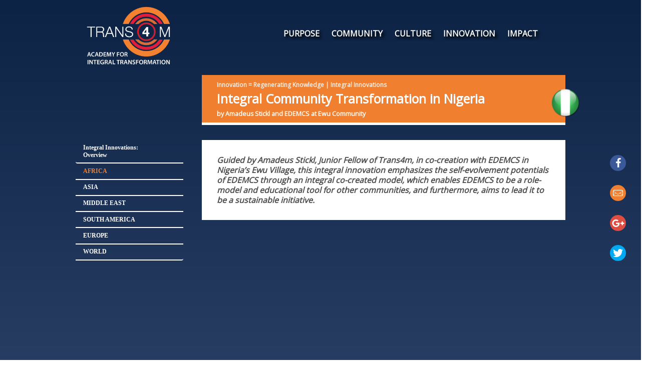

--- FILE ---
content_type: text/html; charset=UTF-8
request_url: https://www.trans-4-m.com/integral-innovations/integral-community-transformation/
body_size: 18352
content:
<!DOCTYPE html>
<html lang="en-US"
 xmlns:fb="http://ogp.me/ns/fb#">
<head>
<meta charset="UTF-8" />

<!-- wp_header -->

	<!-- This site is optimized with the Yoast SEO plugin v14.3 - https://yoast.com/wordpress/plugins/seo/ -->
	<title>Integral Community Transformation | Trans4m</title>
	<meta name="robots" content="index, follow" />
	<meta name="googlebot" content="index, follow, max-snippet:-1, max-image-preview:large, max-video-preview:-1" />
	<meta name="bingbot" content="index, follow, max-snippet:-1, max-image-preview:large, max-video-preview:-1" />
	<link rel="canonical" href="https://www.trans-4-m.com/integral-innovations/integral-community-transformation/" />
	<meta property="og:locale" content="en_US" />
	<meta property="og:type" content="article" />
	<meta property="og:title" content="Integral Community Transformation | Trans4m" />
	<meta property="og:description" content="Innovation = Regenerating Knowledge | Integral Innovations Integral Community Transformation in Nigeriaby Amadeus Stickl and EDEMCS at Ewu Community Integral Innovations:Overview AFRICA Integral Healing in (and for) Nigeria and Africa Integral Community Transformation in Nigeria Integral Local Green Economic Development in Africa Integral Banking for the Common Good in Africa Integral Entrepreneurship and Banking in&hellip; Continue Reading: Integral Community Transformation" />
	<meta property="og:url" content="https://www.trans-4-m.com/integral-innovations/integral-community-transformation/" />
	<meta property="og:site_name" content="Trans4m" />
	<meta property="article:modified_time" content="2019-12-24T23:43:53+00:00" />
	<meta property="og:image" content="https://trans-4-m.com/wp-content/uploads/2016/04/Nigeria.png" />
	<meta name="twitter:card" content="summary" />
	<script type="application/ld+json" class="yoast-schema-graph">{"@context":"https://schema.org","@graph":[{"@type":"Organization","@id":"https://www.trans-4-m.com/#organization","name":"TRANS4M","url":"https://www.trans-4-m.com/","sameAs":[],"logo":{"@type":"ImageObject","@id":"https://www.trans-4-m.com/#logo","inLanguage":"en-US","url":"https://www.trans-4-m.com/wp-content/uploads/2016/06/Trans4m-Logo-weiss-square.png","width":1200,"height":1200,"caption":"TRANS4M"},"image":{"@id":"https://www.trans-4-m.com/#logo"}},{"@type":"WebSite","@id":"https://www.trans-4-m.com/#website","url":"https://www.trans-4-m.com/","name":"Trans4m","description":"","publisher":{"@id":"https://www.trans-4-m.com/#organization"},"potentialAction":[{"@type":"SearchAction","target":"https://www.trans-4-m.com/?s={search_term_string}","query-input":"required name=search_term_string"}],"inLanguage":"en-US"},{"@type":"ImageObject","@id":"https://www.trans-4-m.com/integral-innovations/integral-community-transformation/#primaryimage","inLanguage":"en-US","url":"https://trans-4-m.com/wp-content/uploads/2016/04/Nigeria.png"},{"@type":"WebPage","@id":"https://www.trans-4-m.com/integral-innovations/integral-community-transformation/#webpage","url":"https://www.trans-4-m.com/integral-innovations/integral-community-transformation/","name":"Integral Community Transformation | Trans4m","isPartOf":{"@id":"https://www.trans-4-m.com/#website"},"primaryImageOfPage":{"@id":"https://www.trans-4-m.com/integral-innovations/integral-community-transformation/#primaryimage"},"datePublished":"2016-04-27T14:11:29+00:00","dateModified":"2019-12-24T23:43:53+00:00","inLanguage":"en-US","potentialAction":[{"@type":"ReadAction","target":["https://www.trans-4-m.com/integral-innovations/integral-community-transformation/"]}]}]}</script>
	<!-- / Yoast SEO plugin. -->


<link rel='dns-prefetch' href='//www.trans-4-m.com' />
<link rel='dns-prefetch' href='//fonts.googleapis.com' />
<link rel='dns-prefetch' href='//s.w.org' />
<link rel="alternate" type="application/rss+xml" title="Trans4m &raquo; Feed" href="https://www.trans-4-m.com/feed/" />
<link rel="alternate" type="application/rss+xml" title="Trans4m &raquo; Comments Feed" href="https://www.trans-4-m.com/comments/feed/" />
		<script type="text/javascript">
			window._wpemojiSettings = {"baseUrl":"https:\/\/s.w.org\/images\/core\/emoji\/12.0.0-1\/72x72\/","ext":".png","svgUrl":"https:\/\/s.w.org\/images\/core\/emoji\/12.0.0-1\/svg\/","svgExt":".svg","source":{"concatemoji":"https:\/\/www.trans-4-m.com\/wp-includes\/js\/wp-emoji-release.min.js?ver=5.4.18"}};
			/*! This file is auto-generated */
			!function(e,a,t){var n,r,o,i=a.createElement("canvas"),p=i.getContext&&i.getContext("2d");function s(e,t){var a=String.fromCharCode;p.clearRect(0,0,i.width,i.height),p.fillText(a.apply(this,e),0,0);e=i.toDataURL();return p.clearRect(0,0,i.width,i.height),p.fillText(a.apply(this,t),0,0),e===i.toDataURL()}function c(e){var t=a.createElement("script");t.src=e,t.defer=t.type="text/javascript",a.getElementsByTagName("head")[0].appendChild(t)}for(o=Array("flag","emoji"),t.supports={everything:!0,everythingExceptFlag:!0},r=0;r<o.length;r++)t.supports[o[r]]=function(e){if(!p||!p.fillText)return!1;switch(p.textBaseline="top",p.font="600 32px Arial",e){case"flag":return s([127987,65039,8205,9895,65039],[127987,65039,8203,9895,65039])?!1:!s([55356,56826,55356,56819],[55356,56826,8203,55356,56819])&&!s([55356,57332,56128,56423,56128,56418,56128,56421,56128,56430,56128,56423,56128,56447],[55356,57332,8203,56128,56423,8203,56128,56418,8203,56128,56421,8203,56128,56430,8203,56128,56423,8203,56128,56447]);case"emoji":return!s([55357,56424,55356,57342,8205,55358,56605,8205,55357,56424,55356,57340],[55357,56424,55356,57342,8203,55358,56605,8203,55357,56424,55356,57340])}return!1}(o[r]),t.supports.everything=t.supports.everything&&t.supports[o[r]],"flag"!==o[r]&&(t.supports.everythingExceptFlag=t.supports.everythingExceptFlag&&t.supports[o[r]]);t.supports.everythingExceptFlag=t.supports.everythingExceptFlag&&!t.supports.flag,t.DOMReady=!1,t.readyCallback=function(){t.DOMReady=!0},t.supports.everything||(n=function(){t.readyCallback()},a.addEventListener?(a.addEventListener("DOMContentLoaded",n,!1),e.addEventListener("load",n,!1)):(e.attachEvent("onload",n),a.attachEvent("onreadystatechange",function(){"complete"===a.readyState&&t.readyCallback()})),(n=t.source||{}).concatemoji?c(n.concatemoji):n.wpemoji&&n.twemoji&&(c(n.twemoji),c(n.wpemoji)))}(window,document,window._wpemojiSettings);
		</script>
		<style>
	.themify_builder .wow { visibility: hidden; }
	div:not(.caroufredsel_wrapper) > .themify_builder_slider > li:not(:first-child), .mfp-hide { display: none; }
a.themify_lightbox, .module-gallery a, .gallery-icon, .themify_lightboxed_images .post a[href$="jpg"], .themify_lightboxed_images .post a[href$="gif"], .themify_lightboxed_images .post a[href$="png"], .themify_lightboxed_images .post a[href$="JPG"], .themify_lightboxed_images .post a[href$="GIF"], .themify_lightboxed_images .post a[href$="PNG"], .themify_lightboxed_images .post a[href$="jpeg"], .themify_lightboxed_images .post a[href$="JPEG"] { cursor:not-allowed; }
	.themify_lightbox_loaded a.themify_lightbox, .themify_lightbox_loaded .module-gallery a, .themify_lightbox_loaded .gallery-icon { cursor:pointer; }
	</style><style type="text/css">
img.wp-smiley,
img.emoji {
	display: inline !important;
	border: none !important;
	box-shadow: none !important;
	height: 1em !important;
	width: 1em !important;
	margin: 0 .07em !important;
	vertical-align: -0.1em !important;
	background: none !important;
	padding: 0 !important;
}
</style>
	<link rel='stylesheet' id='mpsp-custom-style-css'  href='https://www.trans-4-m.com/wp-content/plugins/testimonial-add-premium/css/custom_style.css?ver=5.4.18' type='text/css' media='all' />
<link rel='stylesheet' id='mpsp-style-css'  href='https://www.trans-4-m.com/wp-content/plugins/testimonial-add-premium/owl-carousel/owl.carousel.css?ver=5.4.18' type='text/css' media='all' />
<link rel='stylesheet' id='mpsp_theme-css'  href='https://www.trans-4-m.com/wp-content/plugins/testimonial-add-premium/owl-carousel/owl.theme.css?ver=5.4.18' type='text/css' media='all' />
<link rel='stylesheet' id='mpsp_transitions-css'  href='https://www.trans-4-m.com/wp-content/plugins/testimonial-add-premium/owl-carousel/owl.transitions.css?ver=5.4.18' type='text/css' media='all' />
<link rel='stylesheet' id='themify-common-css'  href='https://www.trans-4-m.com/wp-content/themes/agency/themify/css/themify.common.css?ver=4.9.0' type='text/css' media='all' />
<meta name="themify-framework-css" data-href="https://www.trans-4-m.com/wp-content/themes/agency/themify/css/themify.framework.css?ver=4.9.0" content="themify-framework-css" id="themify-framework-css" /><meta name="builder-styles-css" data-href="https://www.trans-4-m.com/wp-content/themes/agency/themify/themify-builder/css/themify-builder-style.css?ver=4.9.0" content="builder-styles-css" id="builder-styles-css" />
<link rel='stylesheet' id='wp-block-library-css'  href='https://www.trans-4-m.com/wp-includes/css/dist/block-library/style.min.css?ver=5.4.18' type='text/css' media='all' />
<link rel='stylesheet' id='contact-form-7-css'  href='https://www.trans-4-m.com/wp-content/plugins/contact-form-7/includes/css/styles.css?ver=5.1.9' type='text/css' media='all' />
<link rel='stylesheet' id='ssbp_styles-css'  href='https://www.trans-4-m.com/wp-content/plugins/simple-share-buttons-plus/ssbp.min.css?ver=5.4.18' type='text/css' media='all' />
<link rel='stylesheet' id='wpa-style-css'  href='https://www.trans-4-m.com/wp-content/plugins/wp-accessibility/css/wpa-style.css?ver=5.4.18' type='text/css' media='all' />
<link rel='stylesheet' id='newsletter-css'  href='https://www.trans-4-m.com/wp-content/plugins/newsletter/style.css?ver=6.7.2' type='text/css' media='all' />
<link rel='stylesheet' id='synved-shortcode-jquery-ui-css'  href='https://www.trans-4-m.com/wp-content/plugins/synved-shortcodes/synved-shortcode/jqueryUI/css/snvdshc/jquery-ui-1.9.2.custom.min.css?ver=1.9.2' type='text/css' media='all' />
<link rel='stylesheet' id='synved-shortcode-layout-css'  href='https://www.trans-4-m.com/wp-content/plugins/synved-shortcodes/synved-shortcode/style/layout.css?ver=1.0' type='text/css' media='all' />
<link rel='stylesheet' id='synved-shortcode-jquery-ui-custom-css'  href='https://www.trans-4-m.com/wp-content/plugins/synved-shortcodes/synved-shortcode/style/jquery-ui.css?ver=1.0' type='text/css' media='all' />
<link rel='stylesheet' id='tablepress-default-css'  href='https://www.trans-4-m.com/wp-content/plugins/tablepress/css/default.min.css?ver=1.11' type='text/css' media='all' />
<link rel='stylesheet' id='theme-style-css'  href='https://www.trans-4-m.com/wp-content/themes/agency/style.css?ver=2.4.7' type='text/css' media='all' />
<link rel='stylesheet' id='themify-media-queries-css'  href='https://www.trans-4-m.com/wp-content/themes/agency/media-queries.css?ver=2.4.7' type='text/css' media='all' />
<link rel='stylesheet' id='google-fonts-css'  href='https://fonts.googleapis.com/css?family=Old+Standard+TT%3A400%2C400italic%2C700&#038;subset=latin%2Clatin-ext&#038;ver=5.4.18' type='text/css' media='all' />
<link rel='stylesheet' id='themify-builder-3335-generated-fonts-css'  href='https://fonts.googleapis.com/css?family=Open+Sans&#038;subset=latin' type='text/css' media='all' />
<link rel='stylesheet' id='themify-builder-3335-generated-css'  href='https://www.trans-4-m.com/wp-content/uploads/themify-css/themify-builder-3335-generated.css?ver=1577318364' type='text/css' media='all' />
<link rel='stylesheet' id='themify-customize-css'  href='https://www.trans-4-m.com/wp-content/uploads/themify-customizer.css?ver=21.01.28.20.58.41' type='text/css' media='all' />
<link rel='stylesheet' id='themify-google-fonts-css'  href='https://fonts.googleapis.com/css?family=Open%20Sans|Open%20Sans|Open%20Sans|Open%20Sans|Open%20Sans|Open%20Sans|Open%20Sans|Open%20Sans|Open%20Sans|Open%20Sans|Oswald|Open%20Sans|Open%20Sans|Open%20Sans|Open%20Sans|Open%20Sans|Open%20Sans|Open%20Sans&#038;subset=latin' type='text/css' media='all' />
<script type='text/javascript' src='https://www.trans-4-m.com/wp-includes/js/jquery/jquery.js?ver=1.12.4-wp'></script>
<script type='text/javascript' src='https://www.trans-4-m.com/wp-includes/js/jquery/jquery-migrate.min.js?ver=1.4.1'></script>
<script type='text/javascript' src='https://www.trans-4-m.com/wp-content/plugins/testimonial-add-premium/owl-carousel/owl.carousel.js?ver=5.4.18'></script>
<script type='text/javascript' src='https://www.trans-4-m.com/wp-content/plugins/synved-shortcodes/synved-shortcode/script/jquery.ba-bbq.min.js?ver=1.2.1'></script>
<script type='text/javascript' src='https://www.trans-4-m.com/wp-content/plugins/synved-shortcodes/synved-shortcode/script/jquery.scrolltab.js?ver=1.0'></script>
<script type='text/javascript' src='https://www.trans-4-m.com/wp-includes/js/jquery/ui/core.min.js?ver=1.11.4'></script>
<script type='text/javascript' src='https://www.trans-4-m.com/wp-includes/js/jquery/ui/widget.min.js?ver=1.11.4'></script>
<script type='text/javascript' src='https://www.trans-4-m.com/wp-includes/js/jquery/ui/tabs.min.js?ver=1.11.4'></script>
<script type='text/javascript' src='https://www.trans-4-m.com/wp-includes/js/jquery/ui/accordion.min.js?ver=1.11.4'></script>
<script type='text/javascript' src='https://www.trans-4-m.com/wp-includes/js/jquery/ui/button.min.js?ver=1.11.4'></script>
<script type='text/javascript' src='https://www.trans-4-m.com/wp-content/plugins/synved-shortcodes/synved-shortcode/script/jquery-unselectable.js?ver=1.0.0'></script>
<script type='text/javascript' src='https://www.trans-4-m.com/wp-includes/js/jquery/ui/mouse.min.js?ver=1.11.4'></script>
<script type='text/javascript' src='https://www.trans-4-m.com/wp-includes/js/jquery/ui/slider.min.js?ver=1.11.4'></script>
<script type='text/javascript' src='https://www.trans-4-m.com/wp-content/plugins/synved-shortcodes/synved-shortcode/script/base.js?ver=1.0'></script>
<script type='text/javascript' src='https://www.trans-4-m.com/wp-content/plugins/synved-shortcodes/synved-shortcode/script/custom.js?ver=1.0'></script>
<link rel='https://api.w.org/' href='https://www.trans-4-m.com/wp-json/' />
<link rel="EditURI" type="application/rsd+xml" title="RSD" href="https://www.trans-4-m.com/xmlrpc.php?rsd" />
<link rel="wlwmanifest" type="application/wlwmanifest+xml" href="https://www.trans-4-m.com/wp-includes/wlwmanifest.xml" /> 
<link rel='shortlink' href='https://www.trans-4-m.com/?p=3335' />
<link rel="alternate" type="application/json+oembed" href="https://www.trans-4-m.com/wp-json/oembed/1.0/embed?url=https%3A%2F%2Fwww.trans-4-m.com%2Fintegral-innovations%2Fintegral-community-transformation%2F" />
<link rel="alternate" type="text/xml+oembed" href="https://www.trans-4-m.com/wp-json/oembed/1.0/embed?url=https%3A%2F%2Fwww.trans-4-m.com%2Fintegral-innovations%2Fintegral-community-transformation%2F&#038;format=xml" />
<!-- Powered by WP Autoloader (version: 2.0.9) (https://www.trans-4-m.com/wp-content/plugins/wp-autoloader/index.php) -->





		<link rel="preconnect" href="https://fonts.googleapis.com" crossorigin/>
	
	<script type="text/javascript">
	    var tf_mobile_menu_trigger_point = 1200;
	</script>
	
<meta name="viewport" content="width=device-width, initial-scale=1">

<style type="text/css"></style>
<link rel="icon" href="https://www.trans-4-m.com/wp-content/uploads/2016/06/cropped-Trans4m-Logo-weiss-square-150x150.png" sizes="32x32" />
<link rel="icon" href="https://www.trans-4-m.com/wp-content/uploads/2016/06/cropped-Trans4m-Logo-weiss-square-300x300.png" sizes="192x192" />
<link rel="apple-touch-icon" href="https://www.trans-4-m.com/wp-content/uploads/2016/06/cropped-Trans4m-Logo-weiss-square-300x300.png" />
<meta name="msapplication-TileImage" content="https://www.trans-4-m.com/wp-content/uploads/2016/06/cropped-Trans4m-Logo-weiss-square-300x300.png" />
 
</head>

<body data-rsssl=1 class="page-template-default page page-id-3335 page-child parent-pageid-2526 themify-fw-4-9-0 agency-2-4-7 skin-default webkit not-ie default_width sidebar-none no-home no-touch builder-parallax-scrolling-active ">

<script type="text/javascript">
	function themifyMobileMenuTrigger(e) {
		var w = document.body.clientWidth;
		if( w > 0 && w <= tf_mobile_menu_trigger_point ) {
			document.body.classList.add( 'mobile_menu_active' );
		} else {
			document.body.classList.remove( 'mobile_menu_active' );
		}
		
	}
	themifyMobileMenuTrigger();
	var _init =function () {
	    jQuery( window ).on('tfsmartresize.tf_mobile_menu', themifyMobileMenuTrigger );
	    document.removeEventListener( 'DOMContentLoaded', _init, {once:true,passive:true} );
	    _init=null;
	};
	document.addEventListener( 'DOMContentLoaded', _init, {once:true,passive:true} );
</script>
<div id="pagewrap" class="hfeed site">

	<div id="headerwrap">

    			<header id="header" class="pagewidth" itemscope="itemscope" itemtype="https://schema.org/WPHeader">
        	
			<hgroup>

				<div id="site-logo"><a href="https://www.trans-4-m.com" title="Trans4m"><img src="https://www.trans-4-m.com/wp-content/uploads/2021/01/Zeichenfläche-1-2.png" alt="Trans4m" title="Zeichenfläche 1" /></a></div>
							</hgroup>

            <nav id="main-nav-wrap" itemscope="itemscope" itemtype="https://schema.org/SiteNavigationElement">
                <a id="menu-icon" class="mobile-button"></a>
				<ul id="main-nav" class="main-nav menu-name-hauptmenu"><li id="menu-item-2381" class="menu-item menu-item-type-post_type menu-item-object-page menu-item-has-children menu-item-2381"><a href="https://www.trans-4-m.com/purpose/">PURPOSE</a>
<ul class="sub-menu">
	<li id="menu-item-2429" class="menu-item menu-item-type-post_type menu-item-object-page menu-item-2429"><a href="https://www.trans-4-m.com/whyweexist/">WHY WE EXIST</a></li>
	<li id="menu-item-2417" class="menu-item menu-item-type-post_type menu-item-object-page menu-item-2417"><a href="https://www.trans-4-m.com/our-story/">OUR STORY</a></li>
	<li id="menu-item-2428" class="menu-item menu-item-type-post_type menu-item-object-page menu-item-2428"><a href="https://www.trans-4-m.com/purpose/our-approach/">OUR APPROACH</a></li>
	<li id="menu-item-2416" class="menu-item menu-item-type-post_type menu-item-object-page menu-item-2416"><a href="https://www.trans-4-m.com/purpose/our-process/">OUR PROCESS</a></li>
	<li id="menu-item-2418" class="menu-item menu-item-type-post_type menu-item-object-page menu-item-2418"><a href="https://www.trans-4-m.com/our-home/">OUR HOME</a></li>
	<li id="menu-item-2472" class="menu-item menu-item-type-post_type menu-item-object-page menu-item-2472"><a href="https://www.trans-4-m.com/our-logo/">OUR LOGO</a></li>
</ul>
</li>
<li id="menu-item-2380" class="menu-item menu-item-type-post_type menu-item-object-page menu-item-has-children menu-item-2380"><a href="https://www.trans-4-m.com/community/">COMMUNITY</a>
<ul class="sub-menu">
	<li id="menu-item-2491" class="menu-item menu-item-type-post_type menu-item-object-page menu-item-2491"><a href="https://www.trans-4-m.com/who-we-are/">WHO WE ARE</a></li>
	<li id="menu-item-2490" class="menu-item menu-item-type-post_type menu-item-object-page menu-item-2490"><a href="https://www.trans-4-m.com/community/our-founders/">OUR FOUNDERS</a></li>
	<li id="menu-item-2489" class="menu-item menu-item-type-post_type menu-item-object-page menu-item-2489"><a href="https://www.trans-4-m.com/community/trans4m-junior-fellows/">TRANS4M JUNIOR FELLOWS</a></li>
	<li id="menu-item-2488" class="menu-item menu-item-type-post_type menu-item-object-page menu-item-2488"><a href="https://www.trans-4-m.com/community/trans4m-fellows/">TRANS4M FELLOWS</a></li>
	<li id="menu-item-2606" class="menu-item menu-item-type-post_type menu-item-object-page menu-item-2606"><a href="https://www.trans-4-m.com/community/trans4m-senior-fellows/">TRANS4M SENIOR FELLOWS</a></li>
	<li id="menu-item-2487" class="menu-item menu-item-type-post_type menu-item-object-page menu-item-2487"><a href="https://www.trans-4-m.com/community/partner-organisations/">PARTNER ORGANISATIONS</a></li>
	<li id="menu-item-2486" class="menu-item menu-item-type-post_type menu-item-object-page menu-item-2486"><a href="https://www.trans-4-m.com/community/partner-universities/">PARTNER UNIVERSITIES</a></li>
</ul>
</li>
<li id="menu-item-2379" class="menu-item menu-item-type-post_type menu-item-object-page menu-item-has-children menu-item-2379"><a href="https://www.trans-4-m.com/culture/">CULTURE</a>
<ul class="sub-menu">
	<li id="menu-item-2520" class="menu-item menu-item-type-post_type menu-item-object-page menu-item-2520"><a href="https://www.trans-4-m.com/how-we-grow/">HOW WE GROW</a></li>
	<li id="menu-item-2519" class="menu-item menu-item-type-post_type menu-item-object-page menu-item-2519"><a href="https://www.trans-4-m.com/integral-self/">INTEGRAL SELF</a></li>
	<li id="menu-item-2518" class="menu-item menu-item-type-post_type menu-item-object-page menu-item-2518"><a href="https://www.trans-4-m.com/integral-centers/">INTEGRAL CENTERS</a></li>
	<li id="menu-item-2517" class="menu-item menu-item-type-post_type menu-item-object-page menu-item-2517"><a href="https://www.trans-4-m.com/integral-societies/">INTEGRAL SOCIETIES</a></li>
	<li id="menu-item-2516" class="menu-item menu-item-type-post_type menu-item-object-page menu-item-2516"><a href="https://www.trans-4-m.com/global-wisdom-council/">GLOBAL WISDOM COUNCIL</a></li>
</ul>
</li>
<li id="menu-item-2377" class="menu-item menu-item-type-post_type menu-item-object-page menu-item-has-children menu-item-2377"><a href="https://www.trans-4-m.com/innovation-2/">INNOVATION</a>
<ul class="sub-menu">
	<li id="menu-item-2546" class="menu-item menu-item-type-post_type menu-item-object-page menu-item-2546"><a href="https://www.trans-4-m.com/how-we-know/">HOW WE KNOW</a></li>
	<li id="menu-item-2545" class="menu-item menu-item-type-post_type menu-item-object-page menu-item-2545"><a href="https://www.trans-4-m.com/integral-worlds-theory/">INTEGRAL WORLDS THEORY</a></li>
	<li id="menu-item-2544" class="menu-item menu-item-type-post_type menu-item-object-page current-page-ancestor menu-item-2544"><a href="https://www.trans-4-m.com/integral-innovations/">INTEGRAL INNOVATIONS</a></li>
	<li id="menu-item-2543" class="menu-item menu-item-type-post_type menu-item-object-page menu-item-2543"><a href="https://www.trans-4-m.com/transformation-innovation-book-series/">TRANSFORMATION &#038; INNOVATION BOOK SERIES</a></li>
	<li id="menu-item-2542" class="menu-item menu-item-type-post_type menu-item-object-page menu-item-2542"><a href="https://www.trans-4-m.com/integral-green-book-series/">INTEGRAL GREEN SOCIETY &#038; ECONOMY BOOK SERIES</a></li>
	<li id="menu-item-2540" class="menu-item menu-item-type-post_type menu-item-object-page menu-item-2540"><a href="https://www.trans-4-m.com/trans4m-library/">TRANS4M LIBRARY</a></li>
</ul>
</li>
<li id="menu-item-2378" class="menu-item menu-item-type-post_type menu-item-object-page menu-item-has-children menu-item-2378"><a href="https://www.trans-4-m.com/impact/">IMPACT</a>
<ul class="sub-menu">
	<li id="menu-item-2570" class="menu-item menu-item-type-post_type menu-item-object-page menu-item-2570"><a href="https://www.trans-4-m.com/what-we-do/">WHAT WE DO</a></li>
	<li id="menu-item-2567" class="menu-item menu-item-type-post_type menu-item-object-page menu-item-2567"><a href="https://www.trans-4-m.com/impact/transformative-research/">TRANSFORMATIVE RESEARCH</a></li>
	<li id="menu-item-2566" class="menu-item menu-item-type-post_type menu-item-object-page menu-item-2566"><a href="https://www.trans-4-m.com/impact/transformative-education/">TRANSFORMATIVE EDUCATION</a></li>
	<li id="menu-item-2569" class="menu-item menu-item-type-post_type menu-item-object-page menu-item-2569"><a href="https://www.trans-4-m.com/impact/community-enterprise-transformation/">COMMUNITY &#038; ENTERPRISE TRANSFORMATION</a></li>
	<li id="menu-item-2563" class="menu-item menu-item-type-post_type menu-item-object-page menu-item-2563"><a href="https://www.trans-4-m.com/impact/young-transformers-program/">YOUNG TRANSFORMERS PROGRAM</a></li>
	<li id="menu-item-2565" class="menu-item menu-item-type-post_type menu-item-object-page menu-item-2565"><a href="https://www.trans-4-m.com/impact/transformative-seminars-keynotes/">TRANSFORMATIVE SEMINARS &#038; KEYNOTES</a></li>
</ul>
</li>
</ul>				<!-- /#main-nav -->
			</nav>
            <!-- /main-nav-wrap -->

			<div id="social-wrap">
				
				<div class="social-widget">
					
									</div>
				<!-- /.social-widget -->
			</div>
			<!-- /social-wrap -->

			
		</header>
		<!-- /#header -->

        
	</div>
	<!-- /#headerwrap -->

	<div id="body" class="clearfix">

    


<!-- layout-container -->
<div id="layout" class="pagewidth clearfix">

		<!-- content -->
	<div id="content">
    	
		
				
							<div id="page-3335" class="type-page">

			<!-- page-title -->
						<!-- /page-title -->

			<div class="page-content entry-content">

				
				<link rel="preload" href="https://www.trans-4-m.com/wp-content/themes/agency/themify/themify-builder/css/themify-builder-style.css?ver=4.9.0" as="style" /><script type="text/javascript">
				if(document.getElementById( "themify-builder-style" )===null ){
					var el =  document.getElementById( "builder-styles-css" );
					if(el!==null){
					var link = document.createElement("link");
					link.id="themify-builder-style";
					link.rel="stylesheet";
					link.type="text/css";
					link.href=el.getAttribute("data-href");
					el.parentNode.replaceChild( link, el);
					}
				}
			</script><div id="themify_builder_content-3335" data-postid="3335" class="themify_builder_content themify_builder_content-3335 themify_builder">
    	<!-- module_row -->
	<div   class="themify_builder_row module_row clearfix fullcover module_row_0 themify_builder_3335_row module_row_3335-0 tb_pola301">
	    	    <div class="row_inner col_align_top" >
			<div  class="module_column tb-column col4-1  first tb_3335_column module_column_0 module_column_3335-0-0 tb_87er000">
	    	    	</div>
		<div  class="module_column tb-column col4-3  last tb_3335_column module_column_1 module_column_3335-0-1 tb_m2d0100">
	    	    	        <div class="tb-column-inner">
		    <!-- module text -->
<div  class="module module-text tb_nlqi141 balken-orange   ">
            <div  class="tb_text_wrap">
    <p style="text-align: left; font-size: 12px; line-height: 20px; margin-bottom: 5px;"><span style="color: #f0f0f0;"><strong><a href="https://trans-4-m.com/wp-content/uploads/2016/04/Nigeria.png"><img class="flag alignnone wp-image-3105 size-full" src="https://trans-4-m.com/wp-content/uploads/2016/04/Nigeria.png" alt="Nigeria" width="256" height="256" srcset="https://www.trans-4-m.com/wp-content/uploads/2016/04/Nigeria.png 256w, https://www.trans-4-m.com/wp-content/uploads/2016/04/Nigeria-150x150.png 150w" sizes="(max-width: 256px) 100vw, 256px" /></a>Innovation = Regenerating Knowledge | Integral Innovations</strong></span></p>
<p style="text-align: left;"><span style="color: #ffffff;"><strong>Integral Community Transformation in Nigeria<span class="title-author">by Amadeus Stickl and EDEMCS at Ewu Community</span></strong></span></p>
    </div>
</div>
<!-- /module text -->
	        </div>
	    	</div>
		    </div>
	    <!-- /row_inner -->
	</div>
	<!-- /module_row -->
		<!-- module_row -->
	<div   class="themify_builder_row module_row clearfix fullcover module_row_1 themify_builder_3335_row module_row_3335-1 tb_fz7b130">
	    	    <div class="row_inner col_align_top" >
			<div  class="module_column tb-column col4-1  first tb_3335_column module_column_0 module_column_3335-1-0 tb_y01r061">
	    	    	        <div class="tb-column-inner">
		    <!-- module menu -->
<div  class="module module-menu tb_4jb7266   mobile-menu-slide" data-menu-style="mobile-menu-slide" data-menu-breakpoint="0" data-element-id="tb_4jb7266">
            
    <div class="module-menu-container "><ul id="menu-integral-innovations" class="ui nav menu-bar transparent  "><li id="menu-item-3702" class="menu-item menu-item-type-post_type menu-item-object-page current-page-ancestor current-page-parent menu-item-3702"><a href="https://www.trans-4-m.com/integral-innovations/">Integral Innovations:<br>Overview</a></li>
<li id="menu-item-4271" class="menu-item menu-item-type-custom menu-item-object-custom current-menu-ancestor current-menu-parent menu-item-has-children menu-item-4271"><a href="#">AFRICA</a>
<ul class="sub-menu">
	<li id="menu-item-9338" class="menu-item menu-item-type-post_type menu-item-object-page menu-item-9338"><a href="https://www.trans-4-m.com/integral-kumusha/">Integral Kumusha &#8211; Integral African Homestead</a></li>
	<li id="menu-item-9285" class="menu-item menu-item-type-post_type menu-item-object-page menu-item-9285"><a href="https://www.trans-4-m.com/integral-african-feminine-leadership/">Integral African Feminine Leadership</a></li>
	<li id="menu-item-2933" class="menu-item menu-item-type-post_type menu-item-object-page menu-item-2933"><a href="https://www.trans-4-m.com/integral-innovations/integral-healing-in-and-for-nigeria-and-africa/">Integral Healing in (and for) Nigeria and Africa</a></li>
	<li id="menu-item-3782" class="menu-item menu-item-type-post_type menu-item-object-page menu-item-3782"><a href="https://www.trans-4-m.com/integral-innovations/economic-empowerment-and-intimate-partner-violence-in-south-africa/">Economic Empowerment and Intimate Partner Violence in South Africa</a></li>
	<li id="menu-item-3337" class="menu-item menu-item-type-post_type menu-item-object-page current-menu-item page_item page-item-3335 current_page_item menu-item-3337"><a href="https://www.trans-4-m.com/integral-innovations/integral-community-transformation/" aria-current="page">Integral Community Transformation in Nigeria</a></li>
	<li id="menu-item-5945" class="menu-item menu-item-type-post_type menu-item-object-page menu-item-5945"><a href="https://www.trans-4-m.com/integral-innovations/integral-local-green-economic-development-africa/">Integral Local Green Economic Development in Africa</a></li>
	<li id="menu-item-3299" class="menu-item menu-item-type-post_type menu-item-object-page menu-item-3299"><a href="https://www.trans-4-m.com/integral-innovations/integral-banking-for-the-common-good/">Integral Banking for the Common Good in Africa</a></li>
	<li id="menu-item-3676" class="menu-item menu-item-type-post_type menu-item-object-page menu-item-3676"><a href="https://www.trans-4-m.com/integral-innovations/integral-entrepreneurship-and-banking-in-and-for-nigeria-and-africa/">Integral Entrepreneurship and Banking in (and for) Nigeria and Africa</a></li>
	<li id="menu-item-3677" class="menu-item menu-item-type-post_type menu-item-object-page menu-item-3677"><a href="https://www.trans-4-m.com/integral-innovations/resurrecting-community-banking-and-financial-inclusion-in-rural-nigeria/">Resurrecting Community Banking and Financial Inclusion in Rural Nigeria</a></li>
	<li id="menu-item-3274" class="menu-item menu-item-type-post_type menu-item-object-page menu-item-3274"><a href="https://www.trans-4-m.com/integral-innovations/redefining-the-purpose-and-impact-of-education-in-nigeria/">Redefining the Purpose and Impact of Education in Nigeria</a></li>
	<li id="menu-item-3828" class="menu-item menu-item-type-post_type menu-item-object-page menu-item-3828"><a href="https://www.trans-4-m.com/integral-innovations/integral-industrial-ecology-in-zimbabwe/">Integral Industrial Ecology in Zimbabwe</a></li>
	<li id="menu-item-3763" class="menu-item menu-item-type-post_type menu-item-object-page menu-item-3763"><a href="https://www.trans-4-m.com/integral-innovations/calabash-of-integral-knowledge-creation/">Calabash of Integral Knowledge Creation</a></li>
	<li id="menu-item-3325" class="menu-item menu-item-type-post_type menu-item-object-page menu-item-3325"><a href="https://www.trans-4-m.com/integral-innovations/integral-ubuntu-leadership-utungamiriri-uzere/">Integral Ubuntu Leadership for Zimbabwe and Africa</a></li>
	<li id="menu-item-3964" class="menu-item menu-item-type-post_type menu-item-object-page menu-item-3964"><a href="https://www.trans-4-m.com/integral-innovations/the-gene-of-african-leadership/">The Gene of African Leadership</a></li>
	<li id="menu-item-3643" class="menu-item menu-item-type-post_type menu-item-object-page menu-item-3643"><a href="https://www.trans-4-m.com/integral-innovations/integral-marketing-towards-technology-inclusion-in-zimbabwe/">Integral Marketing towards Technology Inclusion in Zimbabwe</a></li>
	<li id="menu-item-5783" class="menu-item menu-item-type-post_type menu-item-object-page menu-item-5783"><a href="https://www.trans-4-m.com/integral-innovations/technology-innovation-empowerment-women-youth-south-africa/">Technology &#038; Innovation Empowerment of Women &#038; Youth in South Africa</a></li>
</ul>
</li>
<li id="menu-item-4406" class="menu-item menu-item-type-custom menu-item-object-custom menu-item-has-children menu-item-4406"><a href="#">ASIA</a>
<ul class="sub-menu">
	<li id="menu-item-4407" class="menu-item menu-item-type-post_type menu-item-object-page menu-item-4407"><a href="https://www.trans-4-m.com/integral-innovations/integral-community-based-learning-for-emergency-preparedness/">Integral Community Based Learning for Emergency Preparedness</a></li>
	<li id="menu-item-5766" class="menu-item menu-item-type-post_type menu-item-object-page menu-item-5766"><a href="https://www.trans-4-m.com/integral-innovations/care-4-pakistan-via-soulidarity-muwakhaat/">CARE 4 Pakistan via So(u)lidarity – Muwakhaat</a></li>
	<li id="menu-item-4408" class="menu-item menu-item-type-post_type menu-item-object-page menu-item-4408"><a href="https://www.trans-4-m.com/integral-innovations/integral-community-empowerment-of-the-most-marginalized-in-india/">Integral Community Empowerment of the most Marginalized in India</a></li>
	<li id="menu-item-4409" class="menu-item menu-item-type-post_type menu-item-object-page menu-item-4409"><a href="https://www.trans-4-m.com/integral-innovations/integral-special-education-in-india/">Integral (Special) Education in India</a></li>
</ul>
</li>
<li id="menu-item-4410" class="menu-item menu-item-type-custom menu-item-object-custom menu-item-has-children menu-item-4410"><a href="#">MIDDLE EAST</a>
<ul class="sub-menu">
	<li id="menu-item-4411" class="menu-item menu-item-type-post_type menu-item-object-page menu-item-4411"><a href="https://www.trans-4-m.com/integral-innovations/sustainable-human-development-in-egypt-and-the-middle-east/">Co-creating Social Innovation for Sustainable Development in Egypt and the Middle East</a></li>
	<li id="menu-item-4412" class="menu-item menu-item-type-post_type menu-item-object-page menu-item-4412"><a href="https://www.trans-4-m.com/integral-innovations/integral-storytelling-for-organisational-change/">Integral Storytelling for Organisational Change</a></li>
	<li id="menu-item-4413" class="menu-item menu-item-type-post_type menu-item-object-page menu-item-4413"><a href="https://www.trans-4-m.com/integral-innovations/integral-project-management-in-egypt/">Integral Project Management in Egypt</a></li>
	<li id="menu-item-4414" class="menu-item menu-item-type-post_type menu-item-object-page menu-item-4414"><a href="https://www.trans-4-m.com/integral-innovations/management-transformation-in-jordan-and-the-arab-world/">Management Transformation in Jordan and the Arab World</a></li>
	<li id="menu-item-4415" class="menu-item menu-item-type-post_type menu-item-object-page menu-item-4415"><a href="https://www.trans-4-m.com/integral-innovations/revitalisation-of-the-moral-core-of-an-enterprise/">Revitalisation of the Moral Core of an Enterprise in Jordan &#038; Middle East</a></li>
	<li id="menu-item-4416" class="menu-item menu-item-type-post_type menu-item-object-page menu-item-4416"><a href="https://www.trans-4-m.com/integral-innovations/integral-conflict-resolution-in-jordan-and-the-middle-east/">Integral Conflict Resolution in Jordan and the Middle East</a></li>
</ul>
</li>
<li id="menu-item-4417" class="menu-item menu-item-type-custom menu-item-object-custom menu-item-has-children menu-item-4417"><a href="#">SOUTH AMERICA</a>
<ul class="sub-menu">
	<li id="menu-item-4418" class="menu-item menu-item-type-post_type menu-item-object-page menu-item-4418"><a href="https://www.trans-4-m.com/integral-innovations/integrally-educating-future-agents-of-transformation-in-paraguay/">Integrally Educating Future Agents of Transformation in Paraguay</a></li>
</ul>
</li>
<li id="menu-item-4419" class="menu-item menu-item-type-custom menu-item-object-custom menu-item-has-children menu-item-4419"><a href="#">EUROPE</a>
<ul class="sub-menu">
	<li id="menu-item-8268" class="menu-item menu-item-type-post_type menu-item-object-page menu-item-8268"><a href="https://www.trans-4-m.com/authenticity-in-education-in-switzerland/">Authenticity in Education in Switzerland</a></li>
	<li id="menu-item-7071" class="menu-item menu-item-type-post_type menu-item-object-page menu-item-7071"><a href="https://www.trans-4-m.com/integral-innovations/integral-enterprise-valais-switzerland/">Integral Enterprise in the Valais in Switzerland</a></li>
	<li id="menu-item-4473" class="menu-item menu-item-type-post_type menu-item-object-page menu-item-4473"><a href="https://www.trans-4-m.com/integral-innovations/spirituality-capitalism-art-leadership/">Spirituality, Capitalism &#038; the Art of Leadership</a></li>
	<li id="menu-item-4523" class="menu-item menu-item-type-post_type menu-item-object-page menu-item-4523"><a href="https://www.trans-4-m.com/integral-innovations/the-integral-telekoms/">The Integral Telecoms</a></li>
	<li id="menu-item-4420" class="menu-item menu-item-type-post_type menu-item-object-page menu-item-4420"><a href="https://www.trans-4-m.com/integral-innovations/integral-development-in-finance/">Integral Development in Finance</a></li>
	<li id="menu-item-4421" class="menu-item menu-item-type-post_type menu-item-object-page menu-item-4421"><a href="https://www.trans-4-m.com/integral-innovations/integral-social-innovation-in-the-liverpool-city-region/">Integral Social Innovation in the Liverpool City-Region</a></li>
</ul>
</li>
<li id="menu-item-4422" class="menu-item menu-item-type-custom menu-item-object-custom menu-item-has-children menu-item-4422"><a href="#">WORLD</a>
<ul class="sub-menu">
	<li id="menu-item-4423" class="menu-item menu-item-type-post_type menu-item-object-page menu-item-4423"><a href="https://www.trans-4-m.com/integral-innovations/integral-junior-fellowship-as-a-tool-for-social-change/">Integral Junior Fellowship as a Tool for Social Change</a></li>
</ul>
</li>
</ul></div></div>
<!-- /module menu -->
	        </div>
	    	</div>
		<div  class="module_column tb-column col4-3  last tb_3335_column module_column_1 module_column_3335-1-1 tb_5bsi090">
	    	    	        <div class="tb-column-inner">
		    <!-- module text -->
<div  class="module module-text tb_241x066    ">
            <div  class="tb_text_wrap">
    <em><strong>Guided by Amadeus Stickl, Junior Fellow of Trans4m, in co-creation with EDEMCS in Nigeria&#8217;s Ewu Village, this integral innovation emphasizes the self-evolvement potentials of EDEMCS through an integral co-created model, which enables EDEMCS to be a role-model and educational tool for other communities, and furthermore, aims to lead it to be a sustainable initiative.</strong></em>    </div>
</div>
<!-- /module text -->
<!-- module text -->
<div  class="module module-text tb_p3g6008    wow fadeIn animation_effect_delay_2 ">
            <div  class="tb_text_wrap">
    <p style="text-align: center;"><span class="shortcode themify-icon "><i class="themify-icon-icon fa fa-wrench" style="color: #FF0000;"></i></span><span class="shortcode themify-icon "><i class="themify-icon-icon fa fa-wrench" style="color: #FF0000;"></i></span><span class="shortcode themify-icon "><i class="themify-icon-icon fa fa-wrench" style="color: #FF0000;"></i></span></p><p style="text-align: center;"><span style="color: #339966;"><strong>NOTE:  </strong><strong>THIS RESEARCH-TO-INNOVATION HAS JUST BEGUN AND IS </strong><strong>WORK IN PROGRESS. </strong></span></p><p style="text-align: center;"><span style="color: #339966;"><strong>DO SHARE YOUR THOUGHTS AND CHECK FOR REGULAR UPDATES&#8230;</strong></span></p><p> </p><p><span style="color: #ff0000;"><strong>Calling: Co-Creating an Integral Process to strengthen Community Self-Development</strong></span></p><p>The goal of this research-to-innovation is to co-create an integral model for the transformation of the community of Ewu. Building on the groundwork Father Anselm Adodo, it was truly important to let EDEMCS become a self-evolving entity, rather then rely on the constant input from outside. Hence, during the period of four months the goal was to engage the local people in the process and secure the future independent existence of EDEMCS.</p><figure id="attachment_4149" aria-describedby="caption-attachment-4149" style="width: 300px" class="wp-caption aligncenter"><a href="https://trans-4-m.com/wp-content/uploads/2016/06/Amadeus-Stickl-with-Pax-Herbals-Founder-Father-Anselm-Adodo.jpg"><img class="size-medium wp-image-4149" src="https://trans-4-m.com/wp-content/uploads/2016/06/Amadeus-Stickl-with-Pax-Herbals-Founder-Father-Anselm-Adodo-300x225.jpg" alt="Amadeus with Paxherbals Founder Father Dr. Anselm Adodo" width="300" height="225" srcset="https://www.trans-4-m.com/wp-content/uploads/2016/06/Amadeus-Stickl-with-Pax-Herbals-Founder-Father-Anselm-Adodo-300x225.jpg 300w, https://www.trans-4-m.com/wp-content/uploads/2016/06/Amadeus-Stickl-with-Pax-Herbals-Founder-Father-Anselm-Adodo-768x576.jpg 768w, https://www.trans-4-m.com/wp-content/uploads/2016/06/Amadeus-Stickl-with-Pax-Herbals-Founder-Father-Anselm-Adodo-1024x768.jpg 1024w, https://www.trans-4-m.com/wp-content/uploads/2016/06/Amadeus-Stickl-with-Pax-Herbals-Founder-Father-Anselm-Adodo.jpg 1200w" sizes="(max-width: 300px) 100vw, 300px" /></a><figcaption id="caption-attachment-4149" class="wp-caption-text"><em>Amadeus with Paxherbals Founder Father Dr. Anselm Adodo</em></figcaption></figure><figure id="attachment_4148" aria-describedby="caption-attachment-4148" style="width: 300px" class="wp-caption aligncenter"><a href="https://trans-4-m.com/wp-content/uploads/2016/06/Amadeus-Stickl-with-EDEMCS-Secretary-ANASTASIA-2.jpg"><img class="size-medium wp-image-4148" src="https://trans-4-m.com/wp-content/uploads/2016/06/Amadeus-Stickl-with-EDEMCS-Secretary-ANASTASIA-2-300x225.jpg" alt="Amadeus Stickl with EDEMCS Secretary Mrs. Anastasia, a key member in the innovation ecosystem" width="300" height="225" srcset="https://www.trans-4-m.com/wp-content/uploads/2016/06/Amadeus-Stickl-with-EDEMCS-Secretary-ANASTASIA-2-300x225.jpg 300w, https://www.trans-4-m.com/wp-content/uploads/2016/06/Amadeus-Stickl-with-EDEMCS-Secretary-ANASTASIA-2-768x576.jpg 768w, https://www.trans-4-m.com/wp-content/uploads/2016/06/Amadeus-Stickl-with-EDEMCS-Secretary-ANASTASIA-2-1024x768.jpg 1024w, https://www.trans-4-m.com/wp-content/uploads/2016/06/Amadeus-Stickl-with-EDEMCS-Secretary-ANASTASIA-2.jpg 1200w" sizes="(max-width: 300px) 100vw, 300px" /></a><figcaption id="caption-attachment-4148" class="wp-caption-text"><em>Amadeus Stickl with EDEMCS Secretary Mrs. Anastasia, a key member in the innovation ecosystem</em></figcaption></figure><p><span style="color: #ff0000;"><strong>Innovation Ecosystem: Building a local-global Support System</strong></span></p><p>It is important for the co-creation process to have a strong foundation in the context. The researcher can not stand on his own but has to create an Innovation Ecosystem to truly get local and global perspectives concerning the apparent imbalances. With the guidance of Father Anselm Adodo the innovation ecosystem was created. It included executive members of EDEMCS and registered member of EDEMCS in the community and hence gave the research process a real local indigenous base. Further input was created through the constant advice of Alexander Schieffer from Trans4m, guiding and channeling this research-to-innovation. Furthermore, a collaboration with a group of University of St. Gallen students was established, that provided deeper global insights and further enriched the process.</p><figure id="attachment_3338" aria-describedby="caption-attachment-3338" style="width: 300px" class="wp-caption aligncenter"><a href="https://trans-4-m.com/wp-content/uploads/2016/04/Amadeus-Stickl-with-EDEMCS-Members-April-2016.jpg"><img class="wp-image-3338 size-medium" src="https://trans-4-m.com/wp-content/uploads/2016/04/Amadeus-Stickl-with-EDEMCS-Members-April-2016-300x200.jpg" alt="Amadeus Stickl with EDEMCS Members April 2016" width="300" height="200" srcset="https://www.trans-4-m.com/wp-content/uploads/2016/04/Amadeus-Stickl-with-EDEMCS-Members-April-2016-300x200.jpg 300w, https://www.trans-4-m.com/wp-content/uploads/2016/04/Amadeus-Stickl-with-EDEMCS-Members-April-2016-768x512.jpg 768w, https://www.trans-4-m.com/wp-content/uploads/2016/04/Amadeus-Stickl-with-EDEMCS-Members-April-2016-1024x683.jpg 1024w, https://www.trans-4-m.com/wp-content/uploads/2016/04/Amadeus-Stickl-with-EDEMCS-Members-April-2016.jpg 1080w" sizes="(max-width: 300px) 100vw, 300px" /></a><figcaption id="caption-attachment-3338" class="wp-caption-text"><em>Amadeus Stickl with EDEMCS Members in April 2016: (from left to right) Mrs. Anna Aikpokhio, Mrs. Justine Akhumokhan, Mrs. Stella Idiata, Amadeus Stickl, Mr. Humphrey Aisiku</em></figcaption></figure><div class="mceTemp"> </div><figure id="attachment_3434" aria-describedby="caption-attachment-3434" style="width: 300px" class="wp-caption aligncenter"><a href="https://trans-4-m.com/wp-content/uploads/2016/04/Amadeus-Stickl-Innovation-Team-members.png"><img class="wp-image-3434 size-medium" src="https://trans-4-m.com/wp-content/uploads/2016/04/Amadeus-Stickl-Innovation-Team-members-300x200.png" alt="Amadeus Stickl - Innovation Team members" width="300" height="200" srcset="https://www.trans-4-m.com/wp-content/uploads/2016/04/Amadeus-Stickl-Innovation-Team-members-300x200.png 300w, https://www.trans-4-m.com/wp-content/uploads/2016/04/Amadeus-Stickl-Innovation-Team-members-768x511.png 768w, https://www.trans-4-m.com/wp-content/uploads/2016/04/Amadeus-Stickl-Innovation-Team-members-1024x681.png 1024w, https://www.trans-4-m.com/wp-content/uploads/2016/04/Amadeus-Stickl-Innovation-Team-members.png 1200w" sizes="(max-width: 300px) 100vw, 300px" /></a><figcaption id="caption-attachment-3434" class="wp-caption-text"><em>Innovation Team members of EDEMCS and Pax Herbals</em></figcaption></figure><figure id="attachment_4147" aria-describedby="caption-attachment-4147" style="width: 300px" class="wp-caption aligncenter"><a href="https://trans-4-m.com/wp-content/uploads/2016/06/Amadeus-Stickl-Presenting-Integral-Community-Development-at-EDEMCS-Ewu-Nigeria-2.jpg"><img class="size-medium wp-image-4147" src="https://trans-4-m.com/wp-content/uploads/2016/06/Amadeus-Stickl-Presenting-Integral-Community-Development-at-EDEMCS-Ewu-Nigeria-2-300x225.jpg" alt="Amadeus Stickl presenting initial findings on Integral Community Development at EDEMCS to villagers of Ewu" width="300" height="225" srcset="https://www.trans-4-m.com/wp-content/uploads/2016/06/Amadeus-Stickl-Presenting-Integral-Community-Development-at-EDEMCS-Ewu-Nigeria-2-300x225.jpg 300w, https://www.trans-4-m.com/wp-content/uploads/2016/06/Amadeus-Stickl-Presenting-Integral-Community-Development-at-EDEMCS-Ewu-Nigeria-2-768x576.jpg 768w, https://www.trans-4-m.com/wp-content/uploads/2016/06/Amadeus-Stickl-Presenting-Integral-Community-Development-at-EDEMCS-Ewu-Nigeria-2-1024x768.jpg 1024w, https://www.trans-4-m.com/wp-content/uploads/2016/06/Amadeus-Stickl-Presenting-Integral-Community-Development-at-EDEMCS-Ewu-Nigeria-2-1024x768-978x733.jpg 978w, https://www.trans-4-m.com/wp-content/uploads/2016/06/Amadeus-Stickl-Presenting-Integral-Community-Development-at-EDEMCS-Ewu-Nigeria-2.jpg 1200w" sizes="(max-width: 300px) 100vw, 300px" /></a><figcaption id="caption-attachment-4147" class="wp-caption-text"><em>Amadeus Stickl presenting initial findings on Integral Community Development at EDEMCS to villagers of Ewu, building on Father Anselm&#8217;s theory on </em><i>Communitalism</i></figcaption></figure><p><strong><span style="color: #339966;">SOON MORE &#8230;</span></strong><p> </p>    </div>
</div>
<!-- /module text -->
	        </div>
	    	</div>
		    </div>
	    <!-- /row_inner -->
	</div>
	<!-- /module_row -->
	</div>


<!-- Simple Share Buttons Plus (v1.1.5) simplesharebuttons.com/plus --><div class="ssbp-set--one ssbp--state-hidden ssbp-wrap ssbp--fixed-right ssbp--theme-1" data-ssbp-responsive="true"><button class="ssbp-toggle-switch ssbp-toggle-close"><span></span></button><div class="ssbp-container" data-ssbp-share-text="" data-ssbp-url="https://www.trans-4-m.com/integral-innovations/integral-community-transformation/" data-ssbp-title="Integral Community Transformation" data-ssbp-short-url="" data-ssbp-post-id="3335"><ul class="ssbp-list"><li class="ssbp-li--facebook"><a href="http://www.facebook.com/sharer.php?u=https://www.trans-4-m.com/integral-innovations/integral-community-transformation/" class="ssbp-btn ssbp-facebook ssbp-facebook--standard"  data-ssbp-title="Integral Community Transformation" data-ssbp-url="https://www.trans-4-m.com/integral-innovations/integral-community-transformation/" data-ssbp-site="Facebook" ><span class="ssbp-text">Facebook</span></a></li><li class="ssbp-li--email"><a href="mailto:?Subject=Integral Community Transformation&amp;Body=Hey, I found this page on TRANS4M's Website and thought you might find it inspiring...%20https://www.trans-4-m.com/integral-innovations/integral-community-transformation/" class="ssbp-btn ssbp-email" data-ssbp-title="Integral Community Transformation" data-ssbp-url="https://www.trans-4-m.com/integral-innovations/integral-community-transformation/" data-ssbp-site="Email" ><span class="ssbp-text">Email</span></a></li><li class="ssbp-li--google"><a href="https://plus.google.com/share?url=https://www.trans-4-m.com/integral-innovations/integral-community-transformation/" class="ssbp-btn ssbp-google"  data-ssbp-title="Integral Community Transformation" data-ssbp-url="https://www.trans-4-m.com/integral-innovations/integral-community-transformation/" data-ssbp-site="Google+" ><span class="ssbp-text">Google+</span></a></li><li class="ssbp-li--twitter"><a href="https://twitter.com/share?url=https://www.trans-4-m.com/integral-innovations/integral-community-transformation/&amp;text=Integral+Community+Transformation+&amp;hashtags=" class="ssbp-btn ssbp-twitter ssbp-twitter--standard" data-ssbp-title="Integral Community Transformation" data-ssbp-url="https://www.trans-4-m.com/integral-innovations/integral-community-transformation/" data-ssbp-site="Twitter" ><span class="ssbp-text">Twitter</span></a></li><li class="ssbp-li--whatsapp"><a href="whatsapp://send?text=https%3A%2F%2Fwww.trans-4-m.com%2Fintegral-innovations%2Fintegral-community-transformation%2F+Integral+Community+Transformation" class="ssbp-btn ssbp-whatsapp"  data-ssbp-title="Integral Community Transformation" data-ssbp-url="https://www.trans-4-m.com/integral-innovations/integral-community-transformation/" data-ssbp-site="WhatsApp" ><span class="ssbp-text">WhatsApp</span></a></li></ul><div class="ssbp-input-url-div"><input class="ssbp-input-url" type="text" value="https://www.trans-4-m.com/integral-innovations/integral-community-transformation/" /></div></div></div>
				
				
				<!-- comments -->
								<!-- /comments -->

			</div>
			<!-- /.post-content -->

			</div><!-- /.type-page -->
		
				
        	</div>
	<!-- /content -->
    
	
</div>
<!-- /layout-container -->


		</div>
	<!-- /body -->

	<div id="footerwrap">

    			<footer id="footer" class="pagewidth clearfix" itemscope="itemscope" itemtype="https://schema.org/WPFooter">
        	
			
			<p class="back-top"><a href="#header">&uarr;</a></p>

			<ul id="footer-nav" class="footer-nav menu-name-hauptmenu"><li class="menu-item menu-item-type-post_type menu-item-object-page menu-item-has-children menu-item-2381"><a href="https://www.trans-4-m.com/purpose/">PURPOSE</a>
<ul class="sub-menu">
	<li class="menu-item menu-item-type-post_type menu-item-object-page menu-item-2429"><a href="https://www.trans-4-m.com/whyweexist/">WHY WE EXIST</a></li>
	<li class="menu-item menu-item-type-post_type menu-item-object-page menu-item-2417"><a href="https://www.trans-4-m.com/our-story/">OUR STORY</a></li>
	<li class="menu-item menu-item-type-post_type menu-item-object-page menu-item-2428"><a href="https://www.trans-4-m.com/purpose/our-approach/">OUR APPROACH</a></li>
	<li class="menu-item menu-item-type-post_type menu-item-object-page menu-item-2416"><a href="https://www.trans-4-m.com/purpose/our-process/">OUR PROCESS</a></li>
	<li class="menu-item menu-item-type-post_type menu-item-object-page menu-item-2418"><a href="https://www.trans-4-m.com/our-home/">OUR HOME</a></li>
	<li class="menu-item menu-item-type-post_type menu-item-object-page menu-item-2472"><a href="https://www.trans-4-m.com/our-logo/">OUR LOGO</a></li>
</ul>
</li>
<li class="menu-item menu-item-type-post_type menu-item-object-page menu-item-has-children menu-item-2380"><a href="https://www.trans-4-m.com/community/">COMMUNITY</a>
<ul class="sub-menu">
	<li class="menu-item menu-item-type-post_type menu-item-object-page menu-item-2491"><a href="https://www.trans-4-m.com/who-we-are/">WHO WE ARE</a></li>
	<li class="menu-item menu-item-type-post_type menu-item-object-page menu-item-2490"><a href="https://www.trans-4-m.com/community/our-founders/">OUR FOUNDERS</a></li>
	<li class="menu-item menu-item-type-post_type menu-item-object-page menu-item-2489"><a href="https://www.trans-4-m.com/community/trans4m-junior-fellows/">TRANS4M JUNIOR FELLOWS</a></li>
	<li class="menu-item menu-item-type-post_type menu-item-object-page menu-item-2488"><a href="https://www.trans-4-m.com/community/trans4m-fellows/">TRANS4M FELLOWS</a></li>
	<li class="menu-item menu-item-type-post_type menu-item-object-page menu-item-2606"><a href="https://www.trans-4-m.com/community/trans4m-senior-fellows/">TRANS4M SENIOR FELLOWS</a></li>
	<li class="menu-item menu-item-type-post_type menu-item-object-page menu-item-2487"><a href="https://www.trans-4-m.com/community/partner-organisations/">PARTNER ORGANISATIONS</a></li>
	<li class="menu-item menu-item-type-post_type menu-item-object-page menu-item-2486"><a href="https://www.trans-4-m.com/community/partner-universities/">PARTNER UNIVERSITIES</a></li>
</ul>
</li>
<li class="menu-item menu-item-type-post_type menu-item-object-page menu-item-has-children menu-item-2379"><a href="https://www.trans-4-m.com/culture/">CULTURE</a>
<ul class="sub-menu">
	<li class="menu-item menu-item-type-post_type menu-item-object-page menu-item-2520"><a href="https://www.trans-4-m.com/how-we-grow/">HOW WE GROW</a></li>
	<li class="menu-item menu-item-type-post_type menu-item-object-page menu-item-2519"><a href="https://www.trans-4-m.com/integral-self/">INTEGRAL SELF</a></li>
	<li class="menu-item menu-item-type-post_type menu-item-object-page menu-item-2518"><a href="https://www.trans-4-m.com/integral-centers/">INTEGRAL CENTERS</a></li>
	<li class="menu-item menu-item-type-post_type menu-item-object-page menu-item-2517"><a href="https://www.trans-4-m.com/integral-societies/">INTEGRAL SOCIETIES</a></li>
	<li class="menu-item menu-item-type-post_type menu-item-object-page menu-item-2516"><a href="https://www.trans-4-m.com/global-wisdom-council/">GLOBAL WISDOM COUNCIL</a></li>
</ul>
</li>
<li class="menu-item menu-item-type-post_type menu-item-object-page menu-item-has-children menu-item-2377"><a href="https://www.trans-4-m.com/innovation-2/">INNOVATION</a>
<ul class="sub-menu">
	<li class="menu-item menu-item-type-post_type menu-item-object-page menu-item-2546"><a href="https://www.trans-4-m.com/how-we-know/">HOW WE KNOW</a></li>
	<li class="menu-item menu-item-type-post_type menu-item-object-page menu-item-2545"><a href="https://www.trans-4-m.com/integral-worlds-theory/">INTEGRAL WORLDS THEORY</a></li>
	<li class="menu-item menu-item-type-post_type menu-item-object-page current-page-ancestor menu-item-2544"><a href="https://www.trans-4-m.com/integral-innovations/">INTEGRAL INNOVATIONS</a></li>
	<li class="menu-item menu-item-type-post_type menu-item-object-page menu-item-2543"><a href="https://www.trans-4-m.com/transformation-innovation-book-series/">TRANSFORMATION &#038; INNOVATION BOOK SERIES</a></li>
	<li class="menu-item menu-item-type-post_type menu-item-object-page menu-item-2542"><a href="https://www.trans-4-m.com/integral-green-book-series/">INTEGRAL GREEN SOCIETY &#038; ECONOMY BOOK SERIES</a></li>
	<li class="menu-item menu-item-type-post_type menu-item-object-page menu-item-2540"><a href="https://www.trans-4-m.com/trans4m-library/">TRANS4M LIBRARY</a></li>
</ul>
</li>
<li class="menu-item menu-item-type-post_type menu-item-object-page menu-item-has-children menu-item-2378"><a href="https://www.trans-4-m.com/impact/">IMPACT</a>
<ul class="sub-menu">
	<li class="menu-item menu-item-type-post_type menu-item-object-page menu-item-2570"><a href="https://www.trans-4-m.com/what-we-do/">WHAT WE DO</a></li>
	<li class="menu-item menu-item-type-post_type menu-item-object-page menu-item-2567"><a href="https://www.trans-4-m.com/impact/transformative-research/">TRANSFORMATIVE RESEARCH</a></li>
	<li class="menu-item menu-item-type-post_type menu-item-object-page menu-item-2566"><a href="https://www.trans-4-m.com/impact/transformative-education/">TRANSFORMATIVE EDUCATION</a></li>
	<li class="menu-item menu-item-type-post_type menu-item-object-page menu-item-2569"><a href="https://www.trans-4-m.com/impact/community-enterprise-transformation/">COMMUNITY &#038; ENTERPRISE TRANSFORMATION</a></li>
	<li class="menu-item menu-item-type-post_type menu-item-object-page menu-item-2563"><a href="https://www.trans-4-m.com/impact/young-transformers-program/">YOUNG TRANSFORMERS PROGRAM</a></li>
	<li class="menu-item menu-item-type-post_type menu-item-object-page menu-item-2565"><a href="https://www.trans-4-m.com/impact/transformative-seminars-keynotes/">TRANSFORMATIVE SEMINARS &#038; KEYNOTES</a></li>
</ul>
</li>
</ul>
			<div class="footer-text clearfix">
				<div class="one"> </div>				<div class="two"> </div>			</div>
			<!-- /footer-text -->

            		</footer>
		<!-- /#footer -->
        
	</div>
	<!-- /#footerwrap -->

</div>
<!-- /#pagewrap -->


<!-- SCHEMA BEGIN --><script type="application/ld+json">[{"@context":"https:\/\/schema.org","@type":"WebPage","mainEntityOfPage":{"@type":"WebPage","@id":"https:\/\/www.trans-4-m.com\/integral-innovations\/integral-community-transformation\/"},"headline":"Integral Community Transformation","datePublished":"2016-04-27T15:11:29+02:00","dateModified":"2016-04-27T15:11:29+02:00","description":""}]</script><!-- /SCHEMA END --><!-- wp_footer -->


<div class="custom-footer">
<div id="text-2-2-0-1" class="footer-ball" style="">
	
	
	<p style="padding-left:3px;">
<a href="https://www.youtube.com/channel/UCH-NVOX4XCr7DDC2y6OLS7g"><span class="shortcode themify-icon ">
<i class="themify-icon-icon fa fa-play"></i>
</span></a><br><a href="https://www.youtube.com/channel/UCH-NVOX4XCr7DDC2y6OLS7g">TRANS4M<br>YOUTUBE</p>





	</div>

<!-- /module text -->

<!-- module text -->
<div id="text-2-2-1-1" class="footer-ball" style="">
	
	
	<p><a href="/network/"><span class="shortcode themify-icon "><i class="themify-icon-icon fa fa-globe"></i></span></a><br><a href="/network/">TRANS4M</a><br><a href="/network/">NETWORK</a></p>
	</div>
<!-- /module text -->    
<!-- module text -->
<div id="text-2-2-2-1" class="footer-ball" style="">
	
	
	<p><a href="/journal-timeline/"><span><span class="shortcode themify-icon "><i class="themify-icon-icon fa fa-leanpub"></i></span></span></a><br><a href="/journal-timeline/">TRANS4M</a><br><a href="/journal-timeline/">JOURNAL</a></p>
	</div>
<!-- /module text -->                       
<!-- module text -->
<div id="text-2-2-3-1" class="footer-ball" style="">
	
	
	<p><a href="/newsletter-2/"><span class="shortcode themify-icon "><i class="themify-icon-icon fa fa-send"></i></span></a><br><a href="/newsletter-2/">4 SEASONS</a><br>
<a href="/newsletter-2/">NEWSLETTER</a></p>
	</div>
<!-- /module text -->
    <!-- module widget -->
    <div id="widget-2-sub_row_3-0-1-1-0" class="module module-widget widget-2-sub_row_3-0-1-1-0   ">
        <div class="widget widget_search"><form method="get" id="searchform" action="https://trans-4-m.com">
	<input type="text" name="s" id="s" placeholder="Search">
</form>
</div>    </div>
    <!-- /module widget -->


    <!-- module menu -->
    <div id="menu-2-sub_row_3-0-1-1-1" class="module module-menu menu-2-sub_row_3-0-1-1-1  ">
        
        <div class="menu-footer-container"><ul id="menu-footer" class="ui nav fullwidth transparent  "><li id="menu-item-2589" class="menu-item menu-item-type-post_type menu-item-object-page current-menu-item page_item page-item-2 current_page_item menu-item-2589"><a href="https://trans-4-m.com">Home</a></li>
<li id="menu-item-2398" class="menu-item menu-item-type-post_type menu-item-object-page menu-item-2398"><a href="/contact/">Contact</a></li>
<li id="menu-item-2400" class="menu-item menu-item-type-post_type menu-item-object-page menu-item-2400"><a href="/credits/">Credits</a></li>
</ul></div>    </div>
    <!-- /module menu -->

</div>    <script type="text/javascript">
      if (jQuery("ul li.page_item:has(ul.children)").length > 0) {
        jQuery("ul li.page_item:has(ul.children)").hover(function () {
          jQuery(this).children("a").removeAttr('href');
          jQuery(this).children("a").css('cursor', 'default');
          jQuery(this).children("a").click(function () {
            return false;
          });
        });
      }	else if (jQuery("ul li.menu-item:has(ul.sub-menu)").length > 0) {
        jQuery("ul li.menu-item:has(ul.sub-menu)").hover(function () {
          jQuery(this).children("a").removeAttr('href');
          jQuery(this).children("a").css('cursor', 'default');
          jQuery(this).children("a").click(function () {
            return false;
          });
        });
      }
    </script> 				
		<!-- slider -->
		<script>
		/////////////////////////////////////////////
		// Slider	 							
		/////////////////////////////////////////////
		jQuery(document).ready(function($){
			$('#slider').flexslider({
				animation: "slide",
				slideshow: true,
				slideshowSpeed: 4000,
				animationSpeed: 3000,
				animationLoop: true, 
				directionNav: true,
				prevText: "&laquo;",
				nextText: "&raquo;",
				pauseOnHover: true
			});
		});
		</script>
        <!-- Piwik -->
<script type="text/javascript">
  var _paq = _paq || [];
  _paq.push(['trackPageView']);
  _paq.push(['enableLinkTracking']);
  (function() {
    var u="//www.moritzbesel.de/piwik/";
    _paq.push(['setTrackerUrl', u+'piwik.php']);
    _paq.push(['setSiteId', 1]);
    var d=document, g=d.createElement('script'), s=d.getElementsByTagName('script')[0];
    g.type='text/javascript'; g.async=true; g.defer=true; g.src=u+'piwik.js'; s.parentNode.insertBefore(g,s);
  })();
</script>
<!-- End Piwik Code -->
<script type='text/javascript'>
/* <![CDATA[ */
var themify_vars = {"version":"4.9.0","url":"https:\/\/www.trans-4-m.com\/wp-content\/themes\/agency\/themify","wp":"5.4.18","map_key":null,"bing_map_key":null,"includesURL":"https:\/\/www.trans-4-m.com\/wp-includes\/","isCached":null,"commentUrl":"","minify":{"css":{"themify-icons":0,"lightbox":0,"main":0,"themify-builder-style":0},"js":{"backstretch.themify-version":0,"bigvideo":0,"themify.dropdown":0,"themify.builder.script":0,"themify.scroll-highlight":0,"themify-youtube-bg":0,"themify-ticks":0}},"media":{"css":{"wp-mediaelement":{"src":"https:\/\/www.trans-4-m.com\/wp-includes\/js\/mediaelement\/wp-mediaelement.min.css","v":false},"mediaelement":{"src":"https:\/\/www.trans-4-m.com\/wp-includes\/js\/mediaelement\/mediaelementplayer-legacy.min.css","v":"4.2.13-9993131"}},"_wpmejsSettings":"var _wpmejsSettings = {\"pluginPath\":\"\\\/wp-includes\\\/js\\\/mediaelement\\\/\",\"classPrefix\":\"mejs-\",\"stretching\":\"responsive\"};","js":{"mediaelement-core":{"src":"https:\/\/www.trans-4-m.com\/wp-includes\/js\/mediaelement\/mediaelement-and-player.min.js","v":"4.2.13-9993131","extra":{"before":[false,"var mejsL10n = {\"language\":\"en\",\"strings\":{\"mejs.download-file\":\"Download File\",\"mejs.install-flash\":\"You are using a browser that does not have Flash player enabled or installed. Please turn on your Flash player plugin or download the latest version from https:\\\/\\\/get.adobe.com\\\/flashplayer\\\/\",\"mejs.fullscreen\":\"Fullscreen\",\"mejs.play\":\"Play\",\"mejs.pause\":\"Pause\",\"mejs.time-slider\":\"Time Slider\",\"mejs.time-help-text\":\"Use Left\\\/Right Arrow keys to advance one second, Up\\\/Down arrows to advance ten seconds.\",\"mejs.live-broadcast\":\"Live Broadcast\",\"mejs.volume-help-text\":\"Use Up\\\/Down Arrow keys to increase or decrease volume.\",\"mejs.unmute\":\"Unmute\",\"mejs.mute\":\"Mute\",\"mejs.volume-slider\":\"Volume Slider\",\"mejs.video-player\":\"Video Player\",\"mejs.audio-player\":\"Audio Player\",\"mejs.captions-subtitles\":\"Captions\\\/Subtitles\",\"mejs.captions-chapters\":\"Chapters\",\"mejs.none\":\"None\",\"mejs.afrikaans\":\"Afrikaans\",\"mejs.albanian\":\"Albanian\",\"mejs.arabic\":\"Arabic\",\"mejs.belarusian\":\"Belarusian\",\"mejs.bulgarian\":\"Bulgarian\",\"mejs.catalan\":\"Catalan\",\"mejs.chinese\":\"Chinese\",\"mejs.chinese-simplified\":\"Chinese (Simplified)\",\"mejs.chinese-traditional\":\"Chinese (Traditional)\",\"mejs.croatian\":\"Croatian\",\"mejs.czech\":\"Czech\",\"mejs.danish\":\"Danish\",\"mejs.dutch\":\"Dutch\",\"mejs.english\":\"English\",\"mejs.estonian\":\"Estonian\",\"mejs.filipino\":\"Filipino\",\"mejs.finnish\":\"Finnish\",\"mejs.french\":\"French\",\"mejs.galician\":\"Galician\",\"mejs.german\":\"German\",\"mejs.greek\":\"Greek\",\"mejs.haitian-creole\":\"Haitian Creole\",\"mejs.hebrew\":\"Hebrew\",\"mejs.hindi\":\"Hindi\",\"mejs.hungarian\":\"Hungarian\",\"mejs.icelandic\":\"Icelandic\",\"mejs.indonesian\":\"Indonesian\",\"mejs.irish\":\"Irish\",\"mejs.italian\":\"Italian\",\"mejs.japanese\":\"Japanese\",\"mejs.korean\":\"Korean\",\"mejs.latvian\":\"Latvian\",\"mejs.lithuanian\":\"Lithuanian\",\"mejs.macedonian\":\"Macedonian\",\"mejs.malay\":\"Malay\",\"mejs.maltese\":\"Maltese\",\"mejs.norwegian\":\"Norwegian\",\"mejs.persian\":\"Persian\",\"mejs.polish\":\"Polish\",\"mejs.portuguese\":\"Portuguese\",\"mejs.romanian\":\"Romanian\",\"mejs.russian\":\"Russian\",\"mejs.serbian\":\"Serbian\",\"mejs.slovak\":\"Slovak\",\"mejs.slovenian\":\"Slovenian\",\"mejs.spanish\":\"Spanish\",\"mejs.swahili\":\"Swahili\",\"mejs.swedish\":\"Swedish\",\"mejs.tagalog\":\"Tagalog\",\"mejs.thai\":\"Thai\",\"mejs.turkish\":\"Turkish\",\"mejs.ukrainian\":\"Ukrainian\",\"mejs.vietnamese\":\"Vietnamese\",\"mejs.welsh\":\"Welsh\",\"mejs.yiddish\":\"Yiddish\"}};"]}},"mediaelement-migrate":{"src":"https:\/\/www.trans-4-m.com\/wp-includes\/js\/mediaelement\/mediaelement-migrate.min.js","v":false,"extra":""}}},"scrollTo":null};
var tbLocalScript = {"ajaxurl":"https:\/\/www.trans-4-m.com\/wp-admin\/admin-ajax.php","isAnimationActive":"1","isParallaxActive":"1","isScrollEffectActive":"1","isStickyScrollActive":"1","animationInviewSelectors":[".module.wow",".module_row.wow",".builder-posts-wrap > .post.wow"],"backgroundSlider":{"autoplay":5000},"animationOffset":"100","videoPoster":"https:\/\/www.trans-4-m.com\/wp-content\/themes\/agency\/themify\/themify-builder\/img\/blank.png","backgroundVideoLoop":"yes","builder_url":"https:\/\/www.trans-4-m.com\/wp-content\/themes\/agency\/themify\/themify-builder","framework_url":"https:\/\/www.trans-4-m.com\/wp-content\/themes\/agency\/themify","version":"4.9.0","fullwidth_support":"","fullwidth_container":"body","loadScrollHighlight":"1","addons":[],"breakpoints":{"tablet_landscape":[769,"1024"],"tablet":[681,"768"],"mobile":"680"},"ticks":{"tick":30,"ajaxurl":"https:\/\/www.trans-4-m.com\/wp-admin\/admin-ajax.php","postID":3335},"cf_api_url":"https:\/\/www.trans-4-m.com\/?tb_load_cf=","emailSub":"Check this out!"};
var themifyScript = {"lightbox":{"lightboxSelector":".themify_lightbox","lightboxOn":true,"lightboxContentImages":false,"lightboxContentImagesSelector":"","theme":"pp_default","social_tools":false,"allow_resize":true,"show_title":false,"overlay_gallery":false,"screenWidthNoLightbox":600,"deeplinking":false,"contentImagesAreas":"","gallerySelector":".gallery-icon > a","lightboxGalleryOn":true},"lightboxContext":"body"};
var tbScrollHighlight = {"fixedHeaderSelector":"","speed":"900","navigation":"#main-nav, .module-menu .ui.nav","scrollOffset":"0"};
/* ]]> */
</script>
<script type='text/javascript' defer="defer" src='https://www.trans-4-m.com/wp-content/themes/agency/themify/js/main.js?ver=4.9.0'></script>
<script type='text/javascript'>
/* <![CDATA[ */
var wpcf7 = {"apiSettings":{"root":"https:\/\/www.trans-4-m.com\/wp-json\/contact-form-7\/v1","namespace":"contact-form-7\/v1"}};
/* ]]> */
</script>
<script type='text/javascript' src='https://www.trans-4-m.com/wp-content/plugins/contact-form-7/includes/js/scripts.js?ver=5.1.9'></script>
<script type='text/javascript' src='https://www.trans-4-m.com/wp-content/plugins/simple-share-buttons-plus/js/ssbp_standard.min.js?ver=5.4.18'></script>
<script type='text/javascript'>
/* <![CDATA[ */
var wpalabels = {"s":"Search","author":"Name","email":"Email","url":"Website","comment":"Comment"};
/* ]]> */
</script>
<script type='text/javascript' src='https://www.trans-4-m.com/wp-content/plugins/wp-accessibility/js/wpa.labels.js?ver=1.0'></script>
<script type='text/javascript' src='https://www.trans-4-m.com/wp-content/plugins/wp-accessibility/js/longdesc.button.js?ver=1.0'></script>
<script type='text/javascript' src='https://www.trans-4-m.com/wp-content/plugins/wp-accessibility/js/current-menu-item.js?ver=1.0'></script>
<script type='text/javascript'>
/* <![CDATA[ */
var newsletter = {"messages":{"email_error":"The email is not correct","name_error":"The name is not correct","surname_error":"The last name is not correct","profile_error":"","privacy_error":"You must accept the privacy statement"},"profile_max":"20"};
/* ]]> */
</script>
<script type='text/javascript' src='https://www.trans-4-m.com/wp-content/plugins/newsletter/subscription/validate.js?ver=6.7.2'></script>
<script type='text/javascript' defer="defer" src='https://www.trans-4-m.com/wp-content/themes/agency/js/jquery.slider.min.js?ver=2.2.2'></script>
<script type='text/javascript'>
/* <![CDATA[ */
var themifyScript = {"lightbox":{"lightboxSelector":".themify_lightbox","lightboxOn":true,"lightboxContentImages":false,"lightboxContentImagesSelector":"","theme":"pp_default","social_tools":false,"allow_resize":true,"show_title":false,"overlay_gallery":false,"screenWidthNoLightbox":600,"deeplinking":false,"contentImagesAreas":"","gallerySelector":".gallery-icon > a","lightboxGalleryOn":true},"fixedHeader":""};
/* ]]> */
</script>
<script type='text/javascript' defer="defer" src='https://www.trans-4-m.com/wp-content/themes/agency/js/themify.script.js?ver=2.4.7'></script>
<script type='text/javascript' src='https://www.trans-4-m.com/wp-includes/js/wp-embed.min.js?ver=5.4.18'></script>
<!-- Facebook Comments Plugin for WordPress: http://peadig.com/wordpress-plugins/facebook-comments/ -->
<div id="fb-root"></div>
<script>(function(d, s, id) {
  var js, fjs = d.getElementsByTagName(s)[0];
  if (d.getElementById(id)) return;
  js = d.createElement(s); js.id = id;
  js.src = "//connect.facebook.net/en_US/sdk.js#xfbml=1&appId=&version=v2.3";
  fjs.parentNode.insertBefore(js, fjs);
}(document, 'script', 'facebook-jssdk'));</script>

<script type='text/javascript'>
//<![CDATA[
(function( $ ) { 'use strict';
	
	$('a').removeAttr('target');
	$('html').attr( 'lang','en-US' ); $('html').attr( 'dir','ltr' )
	$('input,a,select,textarea,button').removeAttr('tabindex');
	
}(jQuery));
//]]>
</script>
</body>
</html>


--- FILE ---
content_type: text/css
request_url: https://www.trans-4-m.com/wp-content/themes/agency/style.css?ver=2.4.7
body_size: 46808
content:
/*
Theme Name: Themify Agency
Theme URI: https://themify.me/themes/agency
Version: 2.4.7
Description: Created by <a href="http://www.themify.me">Themify</a>.
Author: Themify
Author URI: http://www.themify.me
License: GNU General Public License v2.0
License URI: http://www.gnu.org/licenses/gpl-2.0.html
Copyright: (c) 2016 Themify.
Tags: featured-images, translation-ready, custom-menu
Text Domain: themify

---------

DO NOT EDIT THIS FILE.

If you need to override theme styling, please add custom CSS in Appearance > Customize > Custom CSS or a child theme (https://themify.me/docs/child-theme).
*/

/************************************************************************************
RESET
*************************************************************************************/
html, body, address, blockquote, div, dl, form, h1, h2, h3, h4, h5, h6, ol, p, pre, table, ul,
dd, dt, li, tbody, td, tfoot, th, thead, tr, button, del, ins, map, object,
a, abbr, acronym, b, bdo, big, br, cite, code, dfn, em, i, img, kbd, q, samp, small, span,
strong, sub, sup, tt, var, legend, fieldset, figure {
	margin: 0;
	padding: 0;
}

img, fieldset {
	border: 0;
}

/* set img max-width */
img {
	max-width: 100%;
	height: auto;
	box-sizing: border-box;
}
/* ie 8 img max-width */
@media \0screen {
	img { width: auto;}
}

/* set html5 elements to block */
article, aside, details, figcaption, figure, footer, header, hgroup, menu, nav, section { 
	display: block;
}

/* audio */
audio {
	max-width: 100%;
}

/* iframes and objects max-width */
iframe, object {
	max-width: 100%;
}

/************************************************************************************
GENERAL STYLING
*************************************************************************************/
@font-face {
  font-family: 'themify_theme_icon';
  src: url('[data-uri]') format('woff');
  }
html {
	-webkit-font-smoothing: antialiased;
}
body {
	font: .85em/150% Georgia, "Times New Roman", Times, serif;
	word-wrap: break-word;
	background-color: #fff;
	color: #999;
}
a {
	text-decoration: none;
	outline: none;
	color: #997551;
}
a:hover {
	text-decoration: underline;
}
p {
	margin: 0 0 1.2em;
	padding: 0;
}
small {
	font-size: 87%;
}
blockquote {
	font: italic 110%/130% "Times New Roman", Times, serif;
	padding: 8px 30px 15px;
}
ins {
	text-decoration: none;
}

/* LIST
================================================ */
ul, ol {
	margin: 1em 0 1.4em 24px;
	padding: 0;
	line-height: 140%;
}
li {
	margin: 0 0 .5em 0;
	padding: 0;
}

/* HEADINGS
================================================ */
h1, h2, h3, h4, h5, h6 {
	line-height: 1.4em;
	margin: 20px 0 .4em;
	font-family: 'Old Standard TT';
	font-weight: normal;
	color: #000;
	font-style: italic;
	word-wrap: normal;
}
h1 {
	font-size: 2em;
}
h2 {
	font-size: 1.8em;
	font-style: normal;
	font-variant: small-caps;
	border-bottom: double 4px #eee;
	padding: 0 0 10px;
	margin: 40px 0 25px;
	letter-spacing: 1px;
	clear: both;
}
h2 em,
h2 i {
	font-style: italic;
	font-variant: normal;
	font-size: 80%;
	color: #aaa;
	letter-spacing: 0;
}
h3 {
	font-size: 1.6em;
}
h4 {
	font-size: 1.4em;
}
h5 {
	font-size: 1.2em;
}
h6 {
	font-size: 1em;
}

/* FORM
================================================ */
/* form input */
input, textarea, select, input[type=search], button {
	font-size: 100%;
	font-family: inherit;
}
textarea, input[type=text], input[type=password], input[type=search], input[type=email], input[type=url] {
	background-color: #eee;
	border: solid 1px #ddd;
	padding: 6px 10px;
	border-radius: 5px;
	-webkit-appearance: none;
}
input[type=text], input[type=search], input[type=email], input[type=url] {
	width: 240px;
	max-width: 90%;
}

/* text area */
textarea {
	line-height: 150%;
	width: 94%;
}

/* form input:focus */
textarea:focus, input[type=text]:focus, input[type=password]:focus, input[type=search]:focus, input[type=email]:focus, input[type=url]:focus {
	outline: none;
	background-color: #fff;
}

/* form button */
input[type=reset], input[type=submit], button {
	background-color: #997551;
	color: #fff;
	border: none;
	padding: 7px 20px;
	cursor: pointer;
	border-radius: 5px;
	-webkit-appearance: none;
}

/* form input:hover */
input[type=reset]:hover, input[type=submit]:hover, button:hover {
	background-color: #000;
	color: #fff;
}

/************************************************************************************
STRUCTURE
*************************************************************************************/
#pagewrap, .pagewidth, #headerwrap, #header, #main-nav, #body, #layout, #content, .post, .author-box, .post-nav, .pagenav, #sidebar, .widget, #footerwrap, #footer {
	box-sizing: border-box;
}

/* main page width */
.pagewidth {
	width: 978px;
	margin: 0 auto;
}

/* body (middle container) */
#body {
	margin: 0 auto;
	max-width: 100%;
	padding: 0 0 20px;
}

/* content */
#content {
	width: 676px;
	float: left;
	padding: 40px 0 60px;
}
.sidebar-none #content {
	width: 100%;
	float: none;
}

/* sidebar */
#sidebar {
	width: 252px;
	float: right;
	padding: 40px 0 60px;
}

/* sidebar left */
.sidebar-left #content {
	float: right;
}
.sidebar-left #sidebar {
	float: left;
}

/* fullwidth content */
.full_width #layout {
	width: 100%;
	max-width: 100%;
}
.full_width #content {
	padding: 0;
	width: auto;
	float: none;
}
.full_width #sidebar {
	width: auto;
	float: none;
}

/************************************************************************************
GRID
*************************************************************************************/
.col4-1,
.col4-2,
.col4-3,
.col3-1,
.col3-2,
.col2-1
{
	margin-left: 3.2%;
	float: left;
}
.col4-1 {
	width: 22.6%;
}
.col4-2, .col2-1 {
	width: 48.4%;
}
.col4-3 {
	width: 74.2%;
}
.col3-1 {
	width: 31.2%;
}
.col3-2 {
	width: 65.6%;
}
.col.first,
.col4-1.first,
.col4-2.first,
.col4-3.first,
.col3-1.first,
.col3-2.first,
.col2-1.first
{
	margin-left: 0;
	clear: left;
}

/************************************************************************************
HEADER
*************************************************************************************/
#headerwrap {
	border-bottom: solid 1px #bbb;
	width: 100%;
	background-color: #fff;
}
#header {
	height: 165px;
	position: relative;
	padding-bottom: 5px;
}
#header hgroup {
	position: absolute;
	bottom: 25px;
	width: 100%;
}

/* 
SITE LOGO
================================================ */
#site-logo {
	font: normal small-caps 52px/100% 'Old Standard TT';
	margin: 0;
	padding: 0;
}
#site-logo a {
	text-decoration: none;
	color: #000;
}
#site-logo a:hover {
	text-decoration: none;
}
#site-logo img {
	vertical-align: bottom;
}

/* 
SITE DESCRIPTION
================================================ */
#site-description {
	font: italic 13px/110% 'Old Standard TT';
	color: #999;
	margin: 10px 0 0;
	padding: 0;
	display: inline-block;
	zoom:1;
	*display:inline;
	vertical-align: middle;
}

#site-description .site-taglink{
	color: inherit;
	font-size: inherit;
}

#site-description .site-taglink:hover{
	text-decoration:none;
}

/* 
FIXED HEADER
================================================ */
#headerwrap.fixed-header {
	position: fixed;
	z-index: 1001;
	top: 0;
	left: 0;
	min-height: 55px;
}
#headerwrap.fixed-header #header{
	height: 55px !important;
}
#headerwrap.fixed-header #header hgroup {
	bottom: 14px;
}
#headerwrap.fixed-header #site-logo {
	font-size: 26px;
	margin: 0 10px 0 0;
	padding: 0;
	display: inline-block;
	zoom:1;
	*display:inline;
	vertical-align: text-bottom;
}
#headerwrap.fixed-header #site-logo img {
	max-height: 50px;
	width: auto;
	margin-bottom: -14px;
}
#headerwrap.fixed-header #site-description {
	padding: 0 0 8px;
	margin: 0;
}
#headerwrap.fixed-header #main-nav-wrap {
	bottom: 16px;
}

/* hide other header elements on fixed */
#headerwrap.fixed-header #social-wrap,
#headerwrap.fixed-header #searchform-wrap {
	display: none;
}


body.no-fixed-header #pagewrap,
body:not(.page-loaded) #pagewrap {
	padding-top: 0 !important;
}
.admin-bar.fixed-header #headerwrap,
.admin-bar.fixed-header #headerwrap.fixed-header {
	margin-top: 32px;
}

body.fixed-header.page-loaded #headerwrap {
	position: absolute;
	z-index: 999;
	top:0px;
}

body.fixed-header.page-loaded #headerwrap.fixed-header {
	position: fixed !important;
}

/*
SOCIAL WIDGET
================================================ */
.social-widget {
	position: absolute;
	top: 45px;
	right: 0;
}
.social-widget a {
	text-decoration: none;
}
.social-widget a:hover {
	text-decoration: none;
}
.social-widget .widget {
	display: inline-block;
	zoom:1;
	*display:inline;
	margin: 0 2px 0 0;
	padding: 0;
	background: none;
	border: none;
	
	border-radius: none;
	
	box-shadow: none;
}
.social-widget .widget div {
	display: inline;
}
.social-widget .widgettitle {
	width: auto;
	font-weight: bold;
	font-size: 100%;
	font-family: inherit;
	text-transform: none;
	border: none;
	letter-spacing: 0;
	position: static;
	display: inline-block;
	zoom:1;
	*display:inline;
	margin: 5px 8px 2px 0;
	padding: 0;
	background: transparent;

	box-shadow: none;
}
.social-widget ul {
	margin: 6px 0 0 !important;
	padding: 0;
	display: inline;
}
.social-links.horizontal li {
	padding: 0 2px 5px 0;
	margin: 0;
	display: inline-block;
	zoom:1;
	*display:inline;
	border: none !important;
	clear: none;
	line-height: 100%;
}
.social-widget li img {
	vertical-align: middle;
	margin-top: -3px;
}

/* rss */
.social-widget div.rss {
	display: inline;
}
.social-widget div.rss a {
	background: url(images/rss.png) no-repeat left center;
	padding: 3px 0 2px 30px;
	display: inline-block;
	zoom:1;
	*display:inline;
}

/* 
SEARCH FORM
================================================ */
#header #searchform {
	position: absolute;
	right: 0;
	top: 5px;
	width: 160px;
	z-index: 100;
}
#header #searchform #s {
	width: 60px;
	border: solid 1px #ddd;
	background: #fff url(images/search.png) no-repeat 8px center;
	padding: 4px 4px 4px 28px;
	float: right;
	border-radius: 12px;
	transition: width .7s;
}
#header #searchform #s:focus {
	width: 140px;
}

/* 
MAIN NAVIGATION
================================================ */
#main-nav-wrap {
	margin: 0;
	padding: 0;
	position: absolute;
	bottom: 25px;
	right: 0;
	max-width: 80%;
}
#main-nav {
	margin: 0;
	padding: 0;
}
#main-nav li {
	margin: 0;
	padding: 0;
	list-style: none;
	float: left;
	position: relative;
}

/* main level link */
#main-nav a {
	color: #999;
	display: block;
	padding: 6px 12px;
	margin: 0;
	text-decoration: none;
	font: bold 95%/100% Arial, Helvetica, sans-serif;
	text-transform: uppercase;
}
/* main level link :hover */
#main-nav a:hover {
	color: #000;
}

/* current link */
#main-nav .current_page_item a, #main-nav .current-menu-item a {
	color: #000;
}
/* current link :hover */
#main-nav .current_page_item a:hover, #main-nav .current-menu-item a:hover {
	color: #000;
}

/* sub-levels link */
#main-nav ul a, #main-nav .current_page_item ul a, #main-nav ul .current_page_item a, #main-nav .current-menu-item ul a, #main-nav ul .current-menu-item a {
	color: #666;
	font-size: 95%;
	line-height: 140%;
	font-weight: normal;
	text-transform: none;
	padding: 6px 6px 6px 15px;
	margin: 0;
	display: block;
	width: 170px;
	background: none;
	border: none;
	text-shadow: none;

	border-radius: 0;

	box-shadow: none;
}
/* sub-levels link :hover */
#main-nav ul a:hover, #main-nav .current_page_item ul a:hover, #main-nav ul .current_page_item a:hover, #main-nav .current-menu-item ul a:hover, #main-nav ul .current-menu-item a:hover {
	background-color: #F3F3F3;
	color: #000;
	color: black;
}
/* dropdown ul */
#main-nav ul {
	margin: 0;
	padding: 5px 0;
	list-style: none;
	position: absolute;
	background-color: #fff;
	border: solid 1px #ccc;
	z-index: 100;
	display: none;
	
	box-shadow: 0 1px 2px rgba(0,0,0,.3);
	
	border-radius: 5px;
}
#main-nav ul li {
	background: none;
	padding: 0;
	margin: 0;
	float: none;
}
/* sub-levels dropdown */
#main-nav ul ul {
	left: 180px;
	top: -2px;
}
/* show dropdown ul */
.no-touch #main-nav li:hover > ul {
	display: block;
}
#main-nav .sub-arrow {
    border-radius: 100%;
	padding: 0 7px;
	margin-left: 7px;
}
#main-nav .sub-arrow:before {
	margin-bottom: 0;
	backface-visibility: hidden;
}
#main-nav ul .sub-arrow {
	float: right;
	margin-right: 10px;
}

/************************************************************************************
SLIDER
*************************************************************************************/
#sliderwrap {
	background: #eee url(images/fibre-bg.png);
	border-bottom: solid 1px #ccc;
	padding: 4% 0 2%;
	position: relative;
}
#slider {
	overflow: hidden;
	font-size: 115%;
}
#slider p {
	margin: 0 0 20px;
}
#slider h1, 
#slider h2, 
#slider h3, 
#slider h4, 
#slider h5, 
#slider h6 {
	padding: 0;
	margin: 0 0 5px;
	border: none;
	font-variant: inherit;
}
.slide-post-title {
	margin: 0 0 5px;
	font-size: 200%;
	line-height: 110%;
	font-style: italic;
}
.slide-image img {
	vertical-align: bottom;
}

/* slider [gallery] */
#slider .gallery img,
#slider .gallery .gallery-item {
	width: 50px !important;
	max-width: 50px !important;
	border-radius: 5px;
}
#slider .gallery .gallery-item {
	margin-right: 1.5% !important;
}

/* slides */
#slider .slides {
	margin: 0 0 5px;
	padding: 0;
	overflow: hidden;
	height: 0; /* hide slider and then expand by js */
}
#slider .slides > li {
	position: relative;
	margin: 0;
	padding: 0;
	width: 100%;
	list-style: none;
	float: left;
	overflow: hidden;
}
body.rtl .flex-viewport {
	direction: ltr;
}

/* default slide */
.slider-default .slide-image {
	float: left;
	margin: 0 30px 10px 0;
}
.slider-default .slide-content {
	overflow: hidden;
	min-width: 120px;
	padding: 30px 0 0 0;
}

/* video in slider */
.slides .post-video,
.slides .embed-youtube {
	margin-bottom: 0;
}
.slider-default .post-video,
.slider-default .embed-youtube {
	width: 600px;
}

/* image caption slide */
.slider-image-caption .slide-content {
	position: relative;
	font-size: 85%;
	line-height: 140%;

	position: absolute;
	bottom: 0;
	left: 0;
	padding: 15px 20px 10px;
	z-index: 5;
	background-color: #000;
	background-color: rgba(0,0,0,.7);
	color: #ccc;
}
.slider-image-caption .slide-post-title {
	color: #fff;
	margin: 0 0 5px;
	padding: 0;
	font-size: 130%;
}
.slider-image-caption .slide-image {
	float: none;
}
#slider .slider-image-caption p {
	margin: 0;
}
.slider-image-caption a {
	text-decoration: none;
	color: #fff;
}
.slider-image-caption a:hover {
	text-decoration: underline;
}

#sliderwrap a.tb_turn_on {
	display:none;
}

/* Slider plugin style
================================================ */
/* FlexSlider Necessary Styles */ 
#slider .slides > li {
	display: none;
} 

/* slider pager */
.flex-control-nav {
	text-align: center;
	margin: 0;
	padding: 10px 0;
	clear: both;
	position: relative;
	display: inline-block;
	zoom:1;
	*display:inline;
	width: 100%;
}
.flex-control-nav li {
	margin: 0;
	padding: 0;
	display: inline-block;
	zoom:1;
	*display:inline;
	position: relative;
}
/* pager button */
.flex-control-nav a {
	text-indent: -900em;
	width: 11px;
	height: 11px;
	display: block;
	margin: 0 4px;
	cursor: pointer;
	background-color: #e1e1e1;
	display: inline-block;
	vertical-align: middle;
	
	border-radius: 10em;
	
	box-shadow: inset 0 1px 2px rgba(0,0,0,.3);
}
/* pager active */
.flex-control-nav .flex-active {
	background-color: #afafaf;
}

/* Next previous slide button
================================================ */
.flex-direction-nav {
	margin: 0;
	padding: 0;
}
.flex-direction-nav li {
	margin: 0;
	padding: 0;
	list-style: none;
}
.flex-direction-nav a {
	position: absolute;
	top: 50%;
	width: 37px;
	height: 38px;
	background-color: #fff;
	color: #333;
	text-decoration: none;
	text-align: center;
	font: 24px/100% "Times New Roman", Times, serif;
	padding-top: 9px; /* for center align text */
	
	box-shadow: 0 1px 1px rgba(0,0,0,.4);
}
.flex-direction-nav .flex-prev {
	left: 0;

	border-top-right-radius: 5px;
	border-bottom-right-radius: 5px;
}
.flex-direction-nav .flex-next {
	right: 0;

	border-top-left-radius: 5px;
	border-bottom-left-radius: 5px;
}


/************************************************************************************
WELCOME MESSAGE
*************************************************************************************/
.welcome-message {
	text-align: center;
	font-size: 120%;
	margin: 40px 0 60px;
}
.welcome-message h1,
.welcome-message h2,
.welcome-message h3,
.welcome-message h4,
.welcome-message h5,
.welcome-message h6 {
	margin: 0 0 .2em;
}
a.shortcode.button {
	font: bold 12px/100% Arial, Helvetica, sans-serif;
	text-transform: uppercase;
	text-decoration: none;
	letter-spacing: 1px;
	white-space: nowrap;
	color: #fff;
	background-color: #997551;
	padding: 10px 20px;
	margin-left: 5px;
	margin-right: 5px;
	border-color: transparent;
	
	text-shadow: none;
	
	box-shadow: none;
}
a.shortcode.button:hover {
	background-color: #000;
}

/************************************************************************************
PAGE
*************************************************************************************/
/* page title */
.page-title {
	margin: 0 0 15px;
	padding: 0;
	font-size: 300%;
	line-height: 110%;
}

/*
AUTHOR PAGE
================================================ */
.author-bio {
	margin: 0 0 30px;
}
.author-bio .author-avatar {
	float: left;
	margin: 0 15px 0 0;
}
.author-bio .author-avatar img {
	background-color: #fff;
	padding: 4px;
	border: solid 1px #ccc;
}
.author-bio .author-name {
	margin: 0 0 5px;
	padding: 0;
	font-size: 160%;
}
.author-posts-by {
	margin: 0 0 20px;
	padding: 10px 0 0;
	font-size: 140%;
	text-transform: uppercase;
	border-top: double 4px #ccc;
	border-color: rgba(118,118,118,.3);
}

/*
CATEGORY SECTIONS
================================================ */
.category-section {
	clear: both;
	margin-bottom: 30px;
}
.category-section-title {
	font-size: 120%;
	text-transform: uppercase;
	margin: 0 0 20px;
	padding: 10px 0 0;
	border-top: double 4px #ccc;
}

/************************************************************************************
PAGE NAVIGATION
*************************************************************************************/
.pagenav {
	clear: both;
	padding-bottom: 20px;
	text-align: right;
}
.pagenav a, .pagenav span {
	line-height: 100%;
	padding: 4px 0 3px;
	margin: 0 2px;
	vertical-align: middle;
	display: inline-block;
	zoom:1;
	*display:inline;
	min-width: 24px;
	min-height: 18px;
	text-align: center;
	
	border-radius: 5px;
}
.pagenav a {
	background-color: #997551;
	color: #fff;
	text-decoration: none;
}
.pagenav a:hover {
	background-color: #000;
}
.pagenav .current {
	text-decoration: none;
}

/************************************************************************************
POST
*************************************************************************************/
.post {
	margin-bottom: 40px;
	box-sizing: border-box;
}

/* post content */
.post-content {
	min-width: 120px;
}

/* post title */
.post-title {
	margin: 0 0 5px;
	padding: 0;
	font-size: 190%;
}
.post-title a {
	color: #000;
}

/* post image */
.post-image {
	max-width: 100%;
	margin: 0 0 5px;
}
.post-image img {
	border-radius: 5px;
}
.post-image.left {
	float: left;
	margin-right: 15px;
}
.post-image.right {
	float: right;
	margin-left: 15px;
}

/* post meta */
.post-meta {
	margin: 0 0 10px;
	font: normal 85%/120% Arial, Helvetica, sans-serif;
	text-transform: uppercase;
}
.post-meta a {
	font-weight: bold;
}
.post-meta .separator {
	color: #ddd;
	margin: 0 5px;
}

/* post date */
.post-date {
	margin: 10px 0 5px;
	font: italic 100%/120% 'Old Standard TT';
	display: block;
}

/* more button */
.more-link {
	font: bold 12px/100% Arial, Helvetica, sans-serif;
	text-transform: uppercase;
	text-decoration: none;
	letter-spacing: 1px;
	white-space: nowrap;
}

/* grid4 post */
.loops-wrapper.grid4 .post {
	width: 22.6%;
	float: left;
	margin-left: 3.2%;
}
.loops-wrapper.grid4 .post-title {
	font-size: 130%;
	margin: 0 0 3px;
	padding: 0;
}

/* grid3 post */
.loops-wrapper.grid3 .post {
	width: 31.2%;
	float: left;
	margin-left: 3.2%;
}
.loops-wrapper.grid3 .post-title {
	font-size: 150%;
	margin: 0 0 3px;
	padding: 0;
}

/* grid2 post */
.loops-wrapper.grid2 .post {
	width: 48.4%;
	float: left;
	margin-left: 3.1%;
}
.loops-wrapper.grid2 .post-title {
	font-size: 160%;
	margin: 0 0 3px;
	padding: 0;
}

/* grid2-thumb post */
.loops-wrapper.grid2-thumb .post {
	width: 48.4%;
	float: left;
	margin-left: 3.1%;
}
.loops-wrapper.grid2-thumb .post-title {
	margin: 0 0 5px;
	font-size: 160%;
}
.loops-wrapper.grid2-thumb .post-image {
	float: left;
	margin: 5px 14px 10px 0;
}
.loops-wrapper.grid2-thumb .post-content {
	overflow: hidden;
}

/* list thumb post */
.loops-wrapper.list-thumb-image .post-image {
	float: left;
	margin: 7px 16px 10px 0;
}
.loops-wrapper.list-thumb-image .post-content {
	overflow: hidden;
}

/* list large image */
.loops-wrapper.list-large-image .post-image {
	float: left;
	margin: 7px 22px 10px 0;
}
.loops-wrapper.list-large-image .post-title {
	font-size: 200%;
	margin: 0 0 5px;
	padding: 0;
}
.loops-wrapper.list-large-image .post-content {
	overflow: hidden;
}

/*
Clear grid layout posts
================================================ */
.loops-wrapper.grid4,
.loops-wrapper.grid3,
.loops-wrapper.grid2,
.loops-wrapper.grid2-thumb {
	clear: both;
	overflow: hidden;
}

.loops-wrapper.grid4 .post:nth-of-type(4n+1),
.loops-wrapper.grid3 .post:nth-of-type(3n+1),
.loops-wrapper.grid2 .post:nth-of-type(2n+1),
.loops-wrapper.grid2-thumb .post:nth-of-type(2n+1) {
	margin-left: 0;
	clear: left;
}

/************************************************************************************
POST VIDEO (css for fluid video)
*************************************************************************************/
.post-video, .embed-youtube {
	position: relative;
	padding-bottom: 56.25%;
	height: 0;
	overflow: hidden;
	margin-bottom: 15px;
}
.post-video iframe,
.post-video object,
.post-video embed,
.embed-youtube iframe,
.embed-youtube object,
.embed-youtube embed {
	position: absolute;
	top: 0;
	left: 0;
	width: 100%;
	height: 100%;
}

/************************************************************************************
AUTHOR BOX
*************************************************************************************/
.author-box {
	margin: 15px 0;
}
.author-box .author-avatar {
	float: left;
	margin: 0 15px 5px 0;
}
.author-box .author-name {
	margin: 0 0 5px;
}

/************************************************************************************
POST NAVIGATION (the <nextpage> tag)
*************************************************************************************/
.post-pagination {
	text-align: right;
	margin: .5em 0 2em;
}
.post-pagination strong {
	margin-right: 3px;
}
.post-pagination a {
	margin-left: 3px;
	margin-right: 3px;
}
/************************************************************************************

POST NAVIGATION
*************************************************************************************/
.post-nav {
	clear: both;
	border-top: double 4px #eee;
	padding: 30px 0 0;
	margin: 30px 0 40px;
	overflow: hidden;
}
.post-nav .prev,
.post-nav .next {
	width: 47%;
	position: relative;
}
.post-nav a {
	text-decoration: none;
	display: block;
	color: #000;
	font: italic 120%/140% 'Old Standard TT';
}
.post-nav a:hover {
	text-decoration: none;
}
.post-nav .prev {
	float: left;
}
.post-nav .next {
	float: right;
	text-align: right;
}

/* post nav arrow */
.post-nav .arrow {
	color: #fff;
	background-color: #997551;
	font: normal 20px/100% "Times New Roman", Times, serif;
	display: block;
	width: auto;
	float: left;
	width: 32px;
	height: 28px;
	padding: 6px 0 0;
	text-align: center;
	margin: -8px 10px 17px 0;
	
	border-radius: 5px;
}
.post-nav .next .arrow {
	float: right;
	margin-left: 10px;
	margin-right: 0;
}
.post-nav a:hover span {
	background-color: #000;
}

/************************************************************************************
CUSTOM POST TYPE SHORTCODE STYLES
*************************************************************************************/
/*
TESTIMONIAL POST TYPE
================================================ */
.shortcode.testimonial {
	margin-top: 20px;
	margin-bottom: 30px; 
	overflow: hidden;
	clear: both;
}
.module-testimonial .testimonial-post .post-title {
	font-family: 'Old Standard TT';
	font-variant: unset;
	font-style: italic;
	border: none;
}
.module-testimonial .testimonial-post .post-date,
.module-testimonial .testimonial-post .post-meta {
	display: none;
}

/*
TEAM POST TYPE
================================================ */
.shortcode.team {
	margin-top: 20px;
	margin-bottom: 30px; 
	overflow: hidden;
	clear: both;
}

/*
HIGHLIGHT POST TYPE
================================================ */
.shortcode.highlight {
	margin-top: 20px;
	margin-bottom: 30px; 
	overflow: hidden;
	clear: both;
}
.shortcode.highlight .post {
	margin-bottom: 30px; 
}
.shortcode.highlight .post-image {
	float: left;
	margin: 0 20px 5px 0; 
}
.shortcode.highlight .post-image img {
	border-radius: 5px;
}
.shortcode.highlight .post-content {
	overflow: hidden;
}

/*
PORTFOLIO POST TYPE
================================================ */
.portfolio {
	text-align: center;
}
.shortcode.portfolio {
	margin-bottom: 30px; 
	overflow: hidden;
	clear: both;
}
.shortcode.portfolio .post {
	margin-bottom: 30px;
	text-align: center;
}
.shortcode.portfolio .post-image {
	margin: 0 0 5px 0; 
}
.shortcode.portfolio .post-image img {
	border-radius: 5px;
}

/* more link wrap */
.more-link-wrap {
	text-align: right;
	clear: both;
	margin: 10px 0 20px;
}

/* portfolio post meta */
.portfolio .post-meta {
	margin: 0;
	text-align: inherit;
}
.portfolio .post-date {
	margin: 0 0 15px;
	text-align: inherit;
	font-size: 90%;
}
.shortcode.portfolio .post-meta .post-category {
	background: none;
	padding: inherit;
}

/* portfolio single */
.single .portfolio {
	text-align: left;
}
.single .portfolio .post-image {
	width: 640px;
	max-width: 100%;
	float: left;
	margin: 0 30px 20px 0;
	padding: 0;
	position: relative;
}

/* portfolio slideshow */
.portfolio .carousel-wrap {
	margin-bottom: 0 !important;
}
.slideshow-wrap {
	visibility: hidden;
	height: 0; /* will be toggled with js */
	overflow: hidden;
	float: none !important; /* prevent float inherited from .post-image */
}
.portfolio .slideshow {
	margin: 0;
	padding: 0;
}
.portfolio .slideshow li {
	margin: 0;
	padding: 0;
	list-style: none;
	float: left;
	width: 100%;
	text-align: center;
}
.portfolio .slideshow img {
	margin-bottom: 5px;
}

/* portfolio slideshow nav */
.portfolio .carousel-nav-wrap {
	margin: 0;
}
.portfolio .carousel-pager {
	text-align: center;
	margin: 0;
	padding: 0;
	clear: both;
	position: relative;
	display: inline-block;
	zoom:1;
	*display:inline;
	width: 100%;
}
.portfolio .carousel-pager a {
	text-indent: -900em;
	width: 11px;
	height: 11px;
	border: none;
	display: block;
	margin: 0 2px;
	cursor: pointer;
	background-color: #e1e1e1;
	display: inline-block;
	vertical-align: middle;
	
	border-radius: 10em;
	
	box-shadow: inset 0 1px 2px rgba(0,0,0,.3);
}
.portfolio .carousel-pager a.selected {
	background-color: #afafaf;
}

/* single portfolio slideshow nav */
.single-portfolio .carousel-pager {
	text-align: left;
	position: absolute;
	top: 10px;
	left: 10px;
}
.single-portfolio .carousel-pager a {
	text-indent: 0;
	text-align: center;
	width: 26px;
	height: 24px;
	padding-top: 2px;
	background-color: #fff;
	color: #999;
	font-size: 12px;
	border: none;
	border-radius: 5px;

	box-shadow: none;
}
.single-portfolio .carousel-pager a.selected {
	background-color: #997551;
	color: #fff;
}

/* portfolio details */
.single .portfolio .post-content {
	overflow: hidden;
}


/************************************************************************************
FILTER NAVIGATION
*************************************************************************************/	
.sorting-nav {
	padding: 0;
	margin: 5px 0 20px;
}
.sorting-nav li {
	margin: 0 5px 5px 0;
	padding: 0;
	list-style: none;
	text-align: right;
	display: inline-block;
	zoom:1;
	*display:inline;
}
.sorting-nav a {
	padding: 4px 10px;
	color: #000;
	background-color: #fff;
	font-size: 95%;
	text-decoration: none;
	line-height: 100%;
	vertical-align: middle;
	text-transform: uppercase;
	
	border-radius: 5px;
}
.sorting-nav a:hover {
	text-decoration: underline;
}
.sorting-nav .active a, .sorting-nav .current-cat a {
	background-color: #997551;
	color: #fff;
}


/*
TESTIMONIAL POST TYPE
================================================ */
.shortcode.testimonial {
	margin-bottom: 30px; 
	overflow: hidden;
	clear: both;
}
.shortcode.testimonial .post {
	margin-bottom: 30px; 
}
.shortcode.testimonial .post-image {
	float: left;
	margin: 0 20px 5px 0; 
}
.shortcode.testimonial .post-image img {
	border-radius: 20em;
}
.shortcode.testimonial .post-content {
	overflow: hidden;
	font: italic 125%/140% 'Old Standard TT';
}
.shortcode.testimonial .testimonial-author {
	clear: both;
	text-align: right;
}
.shortcode.testimonial .testimonial-author .dash {
	width: 20px;
	border-bottom: solid 1px #ddd;
	margin: -15px 6px 0 0;
	height: 10px;
	display: inline-block;
	vertical-align: middle;
	zoom:1;
	*display:inline;
}
.shortcode.testimonial .testimonial-author .testimonial-name {
	margin: 0 0 5px;
	font: bold 85%/100% Arial, Helvetica, sans-serif;
	color: #666;
	text-transform: uppercase;
	display: inline-block;
	vertical-align: middle;
	zoom:1;
	*display:inline;
}
.shortcode.testimonial .testimonial-author .testimonial-title {
	display: block;
	font: italic 80%/120% 'Old Standard TT';
}

/*
TEAM POST TYPE
================================================ */
.shortcode.team {
	margin-bottom: 30px; 
	overflow: hidden;
	clear: both;
}
.shortcode.team .post {
	margin-bottom: 30px; 
}
.shortcode.team .post-image {
	float: left;
	margin: 0 20px 5px 0; 
}
.shortcode.team .post-image img {
	border-radius: 20em;
}
.shortcode.team .post-content {
	overflow: hidden;
	margin-top: 20px;
}
.shortcode.team .team-info {
	margin: 0 0 5px;
}
.shortcode.team .team-info .team-name {
	margin: 0 0 5px;
	font: bold 100%/120% Arial, Helvetica, sans-serif;
	color: #666;
	text-transform: uppercase;
	display: block;
}
.shortcode.team .team-info .team-title {
	display: block;
	font: italic 100%/120% 'Old Standard TT';
}

/************************************************************************************
COMMENTS
*************************************************************************************/
.commentwrap {
	margin: 10px 0 20px;
	position: relative;
	clear: both;
}

/* comment title */
.comment-title, #reply-title {
	font-size: 140%;
	margin: 0 0 10px;
	padding: 0;
}

/* comment pagenav */
.commentwrap .pagenav {
	margin: 10px 0;
	border: none;

	box-shadow: none;
}
.commentwrap .pagenav.top {
	margin: 0;
	position: absolute;
	top: 0;
	right: 0;
}

/* commentlist */
.commentlist {
	margin: 0 0 30px;
	padding: 5px 0 0;
	border-top: solid 1px #ddd;
}
.commentlist li {
	margin: 0;
	padding: 15px 0 0;
	list-style: none;
	position: relative;
}
.commentlist .comment-author {
	margin: 2px 0 10px;
	padding: 0;
}
.commentlist .avatar {
	float: left;
	margin: 0 15px 0 0;
	
	border-radius: 20em;
}
.commentlist cite {
	font-style: italic;
	font-size: 130%;
}
.commentlist cite a {
	text-decoration: none;
}
.commentlist .bypostauthor > .comment-author cite {
	background: url(images/icon-author-comment.png) no-repeat 0 2px;
	padding-left: 18px;
}
.commentlist .comment-time {
	font-size: 75%;
	text-transform: uppercase;
}
.commentlist .commententry {
	border-bottom: solid 1px #ddd;
	position: relative;
	min-height: 40px;
	overflow: hidden;
	padding-bottom: 5px;
	word-wrap: break-word;
}
.commentlist ul, .commentlist ol {
	margin: 0 0 0 7%;
	padding: 0;
}

/* reply link */
.commentlist .reply {
	position: absolute;
	right: 0;
	top: 8px;
}
.commentlist .comment-reply-link {
	font-size: 11px;
	text-transform: uppercase;
	text-decoration: none;
}
.commentlist .comment-reply-link:hover {
	text-decoration: none;
}

/* 
COMMENT FORM
================================================ */
#respond {
	margin: 0;
	padding: 10px 0 0;
	position: relative;
	clear: both;
}
#respond #cancel-comment-reply-link {
	position: absolute;
	top: 20px;
	right: 0;
	font-size: 85%;
	line-height: 100%;
	text-decoration: none;
	padding: 5px 10px;
	display: block;
	color: #fff;
	border: solid 1px #9e0b0f;
	text-shadow: 0 -1px 0 rgba(0,0,0,.4);
	background-color: #e41d24;
	background-image: linear-gradient(to bottom, rgba(255,255,255,0.35) 0%,rgba(170,170,170,0.15) 66%,rgba(0,0,0,0.05) 100%);
	box-shadow: inset 0 1px 0 rgba(255,255,255,.3), 0 1px 1px rgba(0,0,0,.2);
	border-radius: 5px;
}
#respond #cancel-comment-reply-link:hover {
	background-color: #fb4e55;
}
#commentform {
	margin: 15px 0 0;
}
#commentform label {
	font-weight: bold;
}
#commentform label small {
	font-weight: normal;
}
#commentform textarea {
	height: 140px;
	width: 100%;
	box-sizing: border-box;
}
#commentform .comment-form-author,
#commentform .comment-form-email {
	width: 50%;
	float: left;
	box-sizing: border-box;
	clear: none;
}
#commentform p.comment-form-author {
    padding-right: 2%;
}
#commentform .comment-form-email {
	padding-left: 2%;
}
#commentform input[type=text],
#commentform input[type=email],
#commentform input[type=url] {
	width: 100%;
	max-width: none;
	box-sizing: border-box;
}
#commentform input#submit {
	padding: 7px 20px;
}

/************************************************************************************
SIDEBAR
*************************************************************************************/
.widget {
	margin: 0 0 30px;
	word-wrap: break-word;
}
.widgettitle {
	margin: 0 0 10px;
	padding: 0;	
	font: normal 120%/110% 'Old Standard TT';
	text-transform: uppercase;
}
.widget ul {
	margin: 0;
	padding: 0;
}
.widget li {
	margin: 0;
	padding: 6px 0;
	list-style: none;
	clear: both;
	border-top: solid 1px #ddd;
}
.widget ul ul {
	margin: 6px 0 -6px 0px;
	padding: 0;
	border-top: none;
}
.widget ul ul li {
	margin: 0;
	padding-left: 10px;
}

/************************************************************************************
WIDGET STYLES
*************************************************************************************/
/* calendar widget */
.widget #wp-calendar caption {
	font-weight: bold;
	padding-bottom: 10px;
}
.widget #wp-calendar td {
	width: 31px;
	padding: 4px 2px;
	text-align: center;
}

/* feature posts widget */
.widget .feature-posts-list br {
	display: none;
}
.widget .feature-posts-list .post-img {
	margin: 4px 12px 10px 0;
	float: left;
}
.widget .feature-posts-list small {
	font-style: italic;
	font-size: 90%;
	display: block;
	margin: 0 0 3px;
}
.widget .feature-posts-list .feature-posts-title {
	margin: 4px 0 3px;
}
.widget .feature-posts-list .post-excerpt {
	display: block;
}

/* twitter widget */
.widget .twitter-list .twitter-timestamp a {
	font-style: italic;
	font-size: 90%;
}
.widget .follow-user {
	margin: 0;
	padding: 5px 0;
}

/* links widget */
.widget .links-list img, .widget_links img {
	vertical-align: middle;
}

/* recent comments widget */
.recent-comments-list .avatar {
	margin-right: 12px;
	float: left;
}

/* flickr widget */
.widget .flickr_badge_image {
	margin-top: 10px;
}
.widget .flickr_badge_image img {
	width: 50px;
	height: 50px;
	margin-right: 12px;
	margin-bottom: 12px;
	float: left;
}

/* flickr shortcode */
.shortcode .flickr_badge_image {
	width: 23.8%;
	margin: 0 1.5% 1.5% 0;
	float: left;
}
.shortcode .flickr_badge_image:nth-of-type(4n) {
	margin-right: 0;
}
.shortcode .flickr_badge_image img {
	margin: 0;
}

/* search widget */
#sidebar #searchform {
	position: static;
}
#sidebar #searchform #s {
	width: 93%;
}

/* reset twitter embed max-width to 100% */
#content .twitter-tweet-rendered {
	max-width: 100% !important;
}
#content .twt-border {
	max-width: 100% !important;
	min-width: 180px !important;
}

/* widget shortcode post title */
#sidebar .shortcode .post-title {
	font-size: 120%;
}

/* Social Links Widget */
.widget .social-links {
	margin: 0 0 20px;
	padding: 0;
	line-height: 100%;
}
.widget .social-links li {
	margin: 0 5px 5px 0;
	padding: 0;
	list-style: none;
	border: none;
	display: inline-block;
	zoom:1;
	*display:inline;
}
.widget .social-links img {
	vertical-align: middle;
}

/* Text widget */
.widget .textwidget ul {
	margin: 0 0 1.4em 1.6em;
}
.widget .textwidget li {
	display: list-item;
}
.widget .textwidget ul li {
	list-style: disc;
}
.widget .textwidget ol li {
	list-style: decimal;
}

/************************************************************************************
FOOTER
*************************************************************************************/
#footerwrap {
	background: #eee url(images/fibre-bg.png);
	border-top: solid 1px #ccc;
	padding: 30px 0;
	position: relative;
}
#footer {
	clear: both;
}

/* footer nav */
.footer-nav {
	margin: 5px 0 10px;
	padding: 0;
	text-align: center;
}
.footer-nav li {
	padding: 0;
	margin: 0 8px;
	display: inline;
	list-style: none;
}
.footer-nav a {
	text-decoration: none;
	line-height: 100%;
	vertical-align: middle;
	text-transform: uppercase;
}

/* back to top */
.back-top {
	clear: both;
	margin: 30px 0 5px;
}
.back-top a {
	background: #997551 url(images/arrow-up.png) no-repeat center center;
	display: block;
	width: 34px;
	height: 34px;
	margin: 15px auto 10px;
	text-indent: -900em;
	
	border-radius: 10em;	
}
.back-top a:hover {
	background-color: #000;
}

/* footer text */
.footer-text {
	clear: left;
	font-size: 85%;
	text-align: center;
}

/************************************************************************************
WORDPRESS POST FORMATTING
*************************************************************************************/
.sticky {}
img.alignleft, img.aligncenter, img.alignright, img.alignnone {
	margin-bottom: 15px;
}
.alignleft {
	float: left;
	margin-right: 30px;
}
.alignright {
	float: right;
	margin-left: 30px;
}
.aligncenter {
	text-align: center;
	display: block;
	margin-left: auto;
	margin-right: auto;
}
.wp-caption {
	text-align: center;
	margin-bottom: 15px;
	max-width: 100%;
}
.wp-caption-text {
	font-size: 95%;
	line-height: 120%;
	margin: 6px 0;
}

/************************************************************************************
ATTACHMENT SINGLE VIEW
*************************************************************************************/
.attachment.single-attachment,
.single-attachment .attachment {
	float: none;
	margin: 0;
	text-align: left;
}

/************************************************************************************
GALLERY
*************************************************************************************/
.gallery {
	margin: 0 0 20px 0;
}

/* gallery item */
.gallery .gallery-item {
	margin: 0 8px 8px 0;
	vertical-align: top;
	width: auto;
	float: left;
	text-align: center;
}

/* gallery image */
.gallery img {
	border: none;
	vertical-align: middle;
}

/* gallery caption */
.gallery .gallery-caption {
	line-height: 120%;
	font-size: 90%;
	text-align: center;
	margin: 5px 0 0;
}

/* GALLERY COLUMN
================================================ */
/* gallery column 1 (display all in one line) */
.gallery-columns-1 .gallery-item {
	width: auto;
}
.gallery-columns-1 br {
	display: none !important;
}

/* gallery column 2 */
.gallery-columns-2 .gallery-item {
	width: 49.2%;
}

/* gallery column 3 */
.gallery-columns-3 .gallery-item {
	width: 32.3%;
}
/* gallery column 4 */
.gallery-columns-4 .gallery-item {
	width: 23.8%;
}

/* gallery column 5 */
.gallery-columns-5 .gallery-item {
	width: 18.8%;
}

/* gallery column 6 */
.gallery-columns-6 .gallery-item {
	width: 15.4%;
}

/* gallery column 7 */
.gallery-columns-7 .gallery-item {
	width: 13%;
}

/* gallery column 8 */
.gallery-columns-8 .gallery-item {
	width: 11.18%;
}

/* gallery column 9 */
.gallery-columns-9 .gallery-item {
	width: 9.77%;
}

/* set gallery item margin-right */
.gallery-columns-1 .gallery-item,
.gallery-columns-2 .gallery-item,
.gallery-columns-3 .gallery-item,
.gallery-columns-4 .gallery-item,
.gallery-columns-5 .gallery-item,
.gallery-columns-6 .gallery-item,
.gallery-columns-7 .gallery-item,
.gallery-columns-8 .gallery-item,
.gallery-columns-9 .gallery-item {
	margin: 0 1.5% 1.5% 0;
}

/* clear gallery item margin-right */
.gallery-columns-9 .gallery-item:nth-of-type(9n),
.gallery-columns-8 .gallery-item:nth-of-type(8n),
.gallery-columns-7 .gallery-item:nth-of-type(7n),
.gallery-columns-6 .gallery-item:nth-of-type(6n),
.gallery-columns-5 .gallery-item:nth-of-type(5n),
.gallery-columns-4 .gallery-item:nth-of-type(4n),
.gallery-columns-3 .gallery-item:nth-of-type(3n),
.gallery-columns-2 .gallery-item:nth-of-type(2n) {
	margin-right: 0;
}

/* clear left gallery item different sizes */
.gallery-columns-9 .gallery-item:nth-of-type(9n + 1),
.gallery-columns-8 .gallery-item:nth-of-type(8n + 1),
.gallery-columns-7 .gallery-item:nth-of-type(7n + 1),
.gallery-columns-6 .gallery-item:nth-of-type(6n + 1),
.gallery-columns-5 .gallery-item:nth-of-type(5n + 1),
.gallery-columns-4 .gallery-item:nth-of-type(4n + 1),
.gallery-columns-3 .gallery-item:nth-of-type(3n + 1),
.gallery-columns-2 .gallery-item:nth-of-type(2n + 1) {
	clear: left;
}

/************************************************************************************
BUILDER
*************************************************************************************/
/* builder row */
.module_row > .row_inner,
.module-layout-part .module_row.fullwidth_row_container > .row_inner {
	width: 978px; /* same width as .pagewidth */
	max-width: 100%;
	margin: auto;
}
.module_row.fullwidth > .row_inner {
	width: 100%;
	padding: 0;
}

.module-testimonial .testimonial-post .post-content {
	font: italic 125%/140% 'Old Standard TT';
}

/* prevent transparent header overlap builder */
.themify_builder_active #headerwrap,
.themify_builder_active.has-fixed-header #headerwrap {
	position: static !important;	
	color: inherit;
}
.themify_builder_active.has-fixed-header #pagewrap {
	padding-top: 0 !important;
}

/************************************************************************************
CLEAR & ALIGNMENT
*************************************************************************************/
.clear {
	clear: both;
}
.left {
	float: left;
}
.right {
	float: right;
}
.textleft {
	text-align: left;
}
.textright {
	text-align: right;
}
.textcenter {
	text-align: center;
}

/* clearfix */
.clearfix:after, .widget li:after, #body:after, #footer:after, footer:after, .pagenav:after, #main-nav:after, .menu:after, .gallery:after, #content:after
{ visibility: hidden; display: block; font-size: 0; content: " "; clear: both; height: 0; }
.clearfix, .widget li, #body, #footer, footer, .pagenav, #main-nav, .menu, .gallery, #content
{ display: inline-block; }
/* clearfix for ie7 */
.clearfix, .widget li, #body, #footer, footer, .pagenav, #main-nav, .menu, .gallery, #content
{ display: block; zoom: 1; }

--- FILE ---
content_type: text/css
request_url: https://www.trans-4-m.com/wp-content/themes/agency/media-queries.css?ver=2.4.7
body_size: 7823
content:
/************************************************************************************
MOBILE MENU ACTIVE
*************************************************************************************/
/* ensure #main-nav is visible on desktop version */
body:not(.mobile_menu_active) #main-nav {
	display: block !important;
}

/* SITE DESCRIPTION
================================================ */
.mobile_menu_active #site-description,
.mobile_menu_active .fixed-header #site-description {
	display: none;
}

/* MOBILE NAV BUTTON
================================================ */
.mobile_menu_active .mobile-button {
	background-color: #eee;
	position: relative;
	width: 36px;
	height: 32px;
	display: block;
	float: right;
	cursor: pointer;
	border-radius: 5px;
}
.mobile_menu_active .mobile-button:before {
	content: "\f0c9";
	font: normal 21px/1em themify_theme_icon;
	color: #000;
	position: absolute;
	top: 50%;
	left: 50%;
	margin: -.5em 0 0 -.5em;
	width: 1em;
	height: 1em;
	text-align: center;
}
.mobile_menu_active .mobile-button.active:before {
	color: #555;
}

/* MAIN NAV (MOBILE)
================================================ */
/* main navigation */
.mobile_menu_active #main-nav-wrap {
	max-width: 100%;
}

/* main nav */
.mobile_menu_active #headerwrap #main-nav {
	clear: both;
	position: absolute;
	top: 32px;
	right: 0;
	bottom: auto;
	left: auto;
	width: 160px;
	height: auto;
	z-index: 1000;
	margin: 0;
	padding: 10px 5px;
	background-color: #fff;
	border: solid 1px #999;
	float: none;
	display: none; /* visibility will be toggled with jquery */
	box-shadow: 1px 2px 0 rgba(0,0,0,.2);
	border-radius: 5px;
}
/* make fixed menu scroll on mobile */
.mobile_menu_active #headerwrap #main-nav {
	max-height: 320px;
	overflow: auto;
	-webkit-overflow-scrolling: touch;
}
.mobile_menu_active #headerwrap #main-nav li {
	clear: both;
	float: none;
	margin: 5px 0 5px 10px;
	padding: 0;
	border: none;
	box-shadow: none;
}
.mobile_menu_active #headerwrap #main-nav a,
.mobile_menu_active #headerwrap #main-nav ul a {
	font: inherit;
	text-transform: inherit;
	background: none;
	width: auto;
	display: inline;
	padding: 0;
	color: #666;
	border: none;
	text-shadow: none;
	box-shadow: none;
}
.mobile_menu_active #headerwrap #main-nav a:hover,
.mobile_menu_active #headerwrap #main-nav ul a:hover {
	background: none;
	color: #000;
}

/* dropdown */
.mobile_menu_active #headerwrap #main-nav ul {
	position: static;
	display: block;
	margin: 0;
	padding: 0;
	background: none;
	border: none;
	border-radius: 0;
	box-shadow: none;
}
.mobile_menu_active #headerwrap #main-nav .sub-arrow {
	display: none !important;
}

/* SOCIAL WIDGET
================================================ */
.mobile_menu_active .social-widget {
	position: static;
	float: none;
	margin: 0;
	padding: 15px 0 0;
}

/* SEARCHFORM
================================================ */
.mobile_menu_active #header #searchform {
	top: 15px;
}
@media screen and (max-width: 980px) {

	/************************************************************************************
	STRUCTURE
	*************************************************************************************/
	#pagewrap {
		max-width: 100%;
	}

	.pagewidth,
	.module_row > .row_inner {
		max-width: 94%;
	}
	.default_width #layout .module_row > .row_inner,
	.module-layout-part .module_row.fullwidth > .row_inner,
	.module_row.fullwidth > .row_inner {
		max-width:100%;
	}

	/* content */
	#content {
		padding: 7% 0 5%;
		width: 67.8%;
	}

	/* sidebar */
	#sidebar {
		padding: 7% 0 5%;
		width: 26.2%;
	}
	#sidebar .secondary {
		width: 47.4%;
	}

}

@media screen and (max-width: 760px) {

	/************************************************************************************
	STRUCTURE
	*************************************************************************************/
	#content {
		width: 100%;
		max-width: 100%;
		float: none;
		clear: both;
	}

	/* sidebar */
	#sidebar {
		width: 100%;
		max-width: 100%;
		float: none;
		clear: both;
	}

	/************************************************************************************
	SLIDER
	*************************************************************************************/
	#slider {
		font-size: 100%;
	}
	/* default slide */
	.slider-default .slide-image {
		float: none;
		margin: 0 0 10px;
	}
	.slider-default .slide-content {
		position: static;
		padding-top: 0;
	}
	.slider-default .post-video {
		max-width: 100%;
		width: 100%;
	}

	/* image caption slide */
	.slider-image-caption .slide-content {
		position: static;
		font-size: 100%;
	}

	/************************************************************************************
	POST
	*************************************************************************************/
	/* list large image */
	.list-large-image .post-image {
		float: none;
		margin-right: 0;
	}
	.list-large-image .post-content {
		overflow: visible;
		-webkit-overflow-scrolling: touch;
		float: none;
	}

}

@media screen and (max-width: 680px) {

	/************************************************************************************
	POST
	*************************************************************************************/
	/* grid4 */
	.loops-wrapper.grid4 .post,
	.loops-wrapper.grid3 .post {
		width: 100%;
		margin-left: 0;
		float: none;
	}

	/************************************************************************************
	SLIDER
	*************************************************************************************/
	/* hide slider direction nav on mobile */
	.flex-direction-nav {
		display: none;
	}

	/************************************************************************************
	PORTFOLIO
	*************************************************************************************/
	.single .portfolio .post-image {
		margin-right: 0;
		float: none;
	}

	/************************************************************************************
	GRID
	*************************************************************************************/
	.col4-1,
	.col4-2, .col2-1,
	.col4-3,
	.col3-1,
	.col3-2 {
		margin-left: 0;
		width: 100%;
		max-width: 100%;
	}

	/************************************************************************************
	POST
	*************************************************************************************/
	/* post */
	.post {
		width: auto !important;
		max-width: 100% !important;
		margin-left: 0 !important;
		float: none !important;
	}


	/************************************************************************************
	POST NAV
	*************************************************************************************/
	.post-nav .prev,
	.post-nav .next {
		display: block;
		width: 100%;
		clear: both;
		margin-bottom: 10px;
	}

	/************************************************************************************
	COMMENTS
	*************************************************************************************/
	.commentlist {
		padding-left: 0;
	}
	.commentlist .commententry {
		clear: left;
	}
	.commentlist .avatar {
		float: left;
		width: 40px;
		height: 40px;
		margin: 0 10px 10px 0;
	}

	/************************************************************************************
	FOOTER
	*************************************************************************************/
	#footer-logo {
		position: static;
	}
	.footer-nav {
		padding: 0;
	}

	/************************************************************************************
	WOOCOMMERCE SUPPORT
	*************************************************************************************/
	.woocommerce #content div.product div.images,
	.woocommerce #content div.product div.summary {
		float: none !important;
		width: 100% !important;
	}

}

/* WordPress Breaking Points */
@media screen and (max-width: 782px) {
	.admin-bar .fixed-header {
		top: 46px;
	}
}
@media screen and (max-width: 600px) {
	.admin-bar .fixed-header {
		top: 0;
	}
}

--- FILE ---
content_type: text/css
request_url: https://www.trans-4-m.com/wp-content/uploads/themify-css/themify-builder-3335-generated.css?ver=1577318364
body_size: 4124
content:
/* Generated from page: integral-community-transformation */
.themify_builder_content-3335 .tb_pola301.module_row{border-top:undefinedpx solid; border-right:undefinedpx solid; border-bottom:undefinedpx solid; border-left:undefinedpx solid;}
.themify_builder_content-3335 .tb_nlqi141.module-text{background-color:rgba(240, 128, 48, 1);background-image:none; font-size:25px; line-height:0,4em; text-align:left; padding-top:15px; padding-right:10px; padding-bottom:1px; padding-left:20px; margin-bottom:30px; border-bottom:5px solid rgba(255, 255, 255, 1);}
.themify_builder_content-3335 .tb_nlqi141.module-text .tb_text_wrap,.themify_builder_content-3335 .tb_nlqi141.module-text .tb_text_wrap p,.themify_builder_content-3335 .tb_nlqi141.module-text .tb_text_wrap blockquote,.themify_builder_content-3335 .tb_nlqi141.module-text .tb_text_wrap h1,.themify_builder_content-3335 .tb_nlqi141.module-text .tb_text_wrap h2,.themify_builder_content-3335 .tb_nlqi141.module-text .tb_text_wrap h3,.themify_builder_content-3335 .tb_nlqi141.module-text .tb_text_wrap h4,.themify_builder_content-3335 .tb_nlqi141.module-text .tb_text_wrap h5,.themify_builder_content-3335 .tb_nlqi141.module-text .tb_text_wrap h6,.themify_builder_content-3335 .tb_nlqi141.module-text .tb_text_wrap li,.themify_builder_content-3335 .tb_nlqi141.module-text .tb_text_wrap span{font-family:"Open Sans"; color:rgba(255, 255, 255, 1.00);-webkit-background-clip:border-box;background-clip:border-box;background-image:none;}
.themify_builder_content-3335 .tb_fz7b130.module_row{border-top:undefinedpx solid; border-right:undefinedpx solid; border-bottom:undefinedpx solid; border-left:undefinedpx solid;}
.themify_builder_content-3335 .tb_4jb7266.module-menu.module .nav > li > a{color:#fff; text-decoration:underline;}
.themify_builder_content-3335 .tb_241x066.module-text{background-color:rgba(255, 255, 255, 1);background-image:none; font-size:16px; padding-top:20px; padding-right:30px; padding-bottom:20px; padding-left:30px; margin-bottom:20px;}
.themify_builder_content-3335 .tb_241x066.module-text .tb_text_wrap,.themify_builder_content-3335 .tb_241x066.module-text .tb_text_wrap p,.themify_builder_content-3335 .tb_241x066.module-text .tb_text_wrap blockquote,.themify_builder_content-3335 .tb_241x066.module-text .tb_text_wrap h1,.themify_builder_content-3335 .tb_241x066.module-text .tb_text_wrap h2,.themify_builder_content-3335 .tb_241x066.module-text .tb_text_wrap h3,.themify_builder_content-3335 .tb_241x066.module-text .tb_text_wrap h4,.themify_builder_content-3335 .tb_241x066.module-text .tb_text_wrap h5,.themify_builder_content-3335 .tb_241x066.module-text .tb_text_wrap h6,.themify_builder_content-3335 .tb_241x066.module-text .tb_text_wrap li,.themify_builder_content-3335 .tb_241x066.module-text .tb_text_wrap span{font-family:"Open Sans"; color:rgba(77, 77, 77, 1);-webkit-background-clip:border-box;background-clip:border-box;background-image:none;}
.themify_builder_content-3335 .tb_241x066.module-text a{color:rgba(77, 77, 77, 1);}
.themify_builder_content-3335 .tb_p3g6008.module-text{background-color:#fff;background-image:none; font-size:14px; line-height:1.5em; text-align:left; padding-top:30px; padding-right:30px; padding-bottom:30px; padding-left:30px; margin-top:0px; margin-bottom:30px;}
.themify_builder_content-3335 .tb_p3g6008.module-text .tb_text_wrap,.themify_builder_content-3335 .tb_p3g6008.module-text .tb_text_wrap p,.themify_builder_content-3335 .tb_p3g6008.module-text .tb_text_wrap blockquote,.themify_builder_content-3335 .tb_p3g6008.module-text .tb_text_wrap h1,.themify_builder_content-3335 .tb_p3g6008.module-text .tb_text_wrap h2,.themify_builder_content-3335 .tb_p3g6008.module-text .tb_text_wrap h3,.themify_builder_content-3335 .tb_p3g6008.module-text .tb_text_wrap h4,.themify_builder_content-3335 .tb_p3g6008.module-text .tb_text_wrap h5,.themify_builder_content-3335 .tb_p3g6008.module-text .tb_text_wrap h6,.themify_builder_content-3335 .tb_p3g6008.module-text .tb_text_wrap li,.themify_builder_content-3335 .tb_p3g6008.module-text .tb_text_wrap span{font-family:"Open Sans"; color:rgba(77, 77, 77, 1);-webkit-background-clip:border-box;background-clip:border-box;background-image:none;}


--- FILE ---
content_type: text/css
request_url: https://www.trans-4-m.com/wp-content/uploads/themify-customizer.css?ver=21.01.28.20.58.41
body_size: 61033
content:
/* Themify Customize Styling */
body {	background-image: url(http://trans-4-m.com/wp-content/uploads/2015/12/erde-blau.jpg);
	background-repeat: repeat; 
}
#sidebar {	
	color: #ffffff;
	font-family: "Open Sans";	font-weight:bold;
	font-weight:bold;
	font-size:16px;
	line-height:1.5em;
 
}
h1 {	
	font-family: "Open Sans";	font-weight:bold;
	font-weight:bold;
	font-size:25px;

	color: #ffffff; 
}
h2, #content h2 {	
	font-family: "Open Sans";	font-weight:bold;
	font-weight:bold;
	font-size:20px;

	color: #ffffff; 
}
h3 {	
	font-family: "Open Sans";	font-weight:bold;
	font-weight:bold;
	font-size:18px;

	color: #ffffff; 
}
h4 {	
	font-family: "Open Sans";	font-weight:bold;
	font-weight:bold;
	font-size:16px;

	color: #ffffff; 
}
h5 {	
	font-family: "Open Sans";	font-weight:bold;
	font-weight:bold;
	font-size:14px;

	color: #ffffff; 
}
h6 {	
	font-family: "Open Sans";	font-weight:bold;
	font-weight:bold;
	font-size:12px;

	color: #ffffff; 
}
#headerwrap {	
	background-color: transparent;background-image: none;
	background-repeat: repeat;
	padding-bottom: 40px; 
}
body[class*="themify"] #site-logo a img {		width: 170px; 
}
#site-logo {		position:relative;

	top: 25px;
	left: 20px; 
}
#main-nav {		position:relative;
width: auto;height: auto;
	background-color: transparent;
	padding-top: 0px; 
}
#main-nav a {	
	font-family: "Open Sans";	font-size:19px;
	text-align:left;
	color: #ffffff;
	margin-top: 100px; 
}
#main-nav a:hover {	
	color: #f08030; 
}
#main-nav .current_page_item a,  #main-nav .current-menu-item a {	
	color: #f08030; 
}
#main-nav .current_page_item a:hover,  #main-nav .current-menu-item a:hover {	
	color: #f08030; 
}
#main-nav ul a, #main-nav .current_page_item ul a, #main-nav ul .current_page_item a, #main-nav .current-menu-item ul a, #main-nav ul .current-menu-item a {		font-size:16px;
 
}
#main-nav ul a, #main-nav .current_page_item ul a, #main-nav ul .current_page_item a, #main-nav .current-menu-item ul a, #main-nav ul .current-menu-item a, .fixed-header #main-nav ul a {	
	color: #000000; 
}
.post {	
	background-color: transparent;background-image: none;
	padding-left: 75px; 
}
.post-title, .post-title a {	
	font-family: "Open Sans";	font-style:normal;
	font-weight:normal;
	text-decoration:none;
	text-transform:none;	text-align:left; 
}
.post-nav a {	
	color: #ffffff;
	font-family: "Open Sans";	font-style:normal;
	font-weight:normal;
	text-decoration:none;
	text-transform:none;	text-align:left; 
}
.page-title {	
	color: #ffffff;
	font-family: "Oswald";	font-style:normal;
	font-weight:normal;
	text-decoration:none;
	font-size:30px;
	text-transform:none;	text-align:left;background: none;
	background-color: #ff8426;background-image: none;
	padding-top: 15px;
	padding-right: 30px;
	padding-bottom: 15px;
	padding-left: 30px;
	margin-right: 0px;
	margin-left: 10px; 
}
#sidebar a {	
	color: #ffffff;
	font-family: "Open Sans";	font-style:normal;
	font-weight:normal;
	text-decoration:none;
	text-transform:none;	text-align:left; 
}
#sidebar a:hover {	
	color: #ff9300; 
}
#sidebar .widget {	
	color: #ffffff;
	padding-top: 60px;
	padding-right: 10px;
	padding-bottom: 10px;
	padding-left: 10px; 
}
#sidebar .widgettitle {	
	color: #f08030;
	font-family: "Open Sans";	font-weight:bold;
	font-weight:bold;
 
}
#footerwrap {	background: none;
	background-color: #f08030;background-image: none; 
}
#footer {	
	color: #ffffff;
	font-family: "Open Sans";	font-weight:bold;
	font-weight:bold;
 
}
#footer a {	
	color: #ffffff;
	font-family: "Open Sans";	font-weight:bold;
	font-weight:bold;
 
}
#footer a:hover {	
	color: #d9d9d9;
	font-family: "Open Sans";	font-weight:bold;
	font-weight:bold;
 
}
#footer-nav {		position:relative;

	background-color: transparent;background-image: none; 
}
#footer-nav a {	background: none;
	background-color: #ffffff; 
}
#footer-nav a:hover, #footer-nav li:hover > a {	
	color: #5c2828; 
}
#footer-nav .current_page_item a, #footer-nav .current-menu-item a {	background: none;
	background-color: #ffffff; 
}
.footer-widgets {	
	font-family: "Open Sans"; 
}
.footer-widgets .widgettitle {	
	font-family: "Open Sans";	font-weight:bold;
	font-weight:bold;
	font-size:14px;
 
}
@media screen and (max-width: 1024px) { /* Themify Customize Styling */
body[class*="themify"] #site-logo a img {		width: 170px; 
}
 }@media screen and (max-width: 768px) { /* Themify Customize Styling */
body[class*="themify"] #site-logo a img {		width: 170px; 
}
 }@media screen and (max-width: 680px) { /* Themify Customize Styling */
body[class*="themify"] #site-logo a img {		width: 170px; 
}
 }
/* Themify Custom CSS */
body{
  background-image: -webkit-gradient(linear,left top,left bottom,color-stop(0, #0C2345),color-stop(1, #7C8FBF));
background-image: -o-linear-gradient(bottom, #0C2345 0%, #7C8FBF 100%);
background-image: -moz-linear-gradient(bottom, #0C2345 0%, #7C8FBF 100%);
background-image: -webkit-linear-gradient(bottom, #0C2345 0%, #7C8FBF 100%);
background-image: -ms-linear-gradient(bottom, #0C2345 0%, #7C8FBF 100%);
background-image: linear-gradient(to bottom, #0C2345 0%, #7C8FBF 100%);
}
#menu-item-2381,#menu-item-2377,#menu-item-2378,#menu-item-2379,#menu-item-2380 {
  color:white;
text-align:center;
line-height:1.5em;
text-shadow: 4px 4px 5px rgba(0, 0, 0, 1);
}
#menu-item-2381 ul li a,#menu-item-2380 ul li a,#menu-item-2379 ul li a,#menu-item-2378 ul li a,#menu-item-2387 ul li a{
  text-align:left;
line-height:20px;
font-size:16px;
text-transform: uppercase;
}
#main-nav-wrap  #menu-item-2381,#main-nav-wrap  #menu-item-2380,#main-nav-wrap  #menu-item-2379,#main-nav-wrap  #menu-item-2378,#main-nav-wrap  #menu-item-2377{
  padding-left:0px;
font-weight:bold;
font-style:normal!important;
margin-left:0px!important;
margin-bottom:20px!important;
font-family:arial;
text-transform: uppercase;
}
#main-nav-wrap  < #menu-item-2381 li,#main-nav-wrap  < #menu-item-2380 li,#main-nav-wrap  < #menu-item-2379 li,#main-nav-wrap  < #menu-item-2378 li,#main-nav-wrap  < #menu-item-2377 li {
  padding-bottom:3px;
padding-top:3px;
}
#headerwrap{
  padding-bottom:0px;
	border:0px solid white;
}
#content {
  border:0px solid white;
padding-top:0px;
margin-top:0px;
top:0px;
}
.current-menu-ancestor a {
  color:#f08030 !important;
}
.back-top {
  display:none;
}
#header {
  height:130px;
}
.balken-orange {
  line-height:15px;
margin-top:20px!important;
padding-left:30px!important;
padding-top:10px!important;
padding-bottom:5px!important;
}
.balken-orange p {
  margin-bottom:10px;
line-height:30px;
 }
.balken-orange p:last-child {
  border:0px solid white!important;
padding-top:0px!important;
margin-top:0px!important;
line-height:25px;
margin-bottom:5px;
}
.balken-orange p:nth-child(2) {
  border:0px solid green;
margin-bottom:5px;
}


.post-image {
  margin-top:60px;
border:4px solid white;
padding:6px;
border-radius:50%;
width:95%;
}

.post-image img {
	border-radius:50%;
}

.post-content .post-title a{
	color:white;
}
.entry-content {	color:white;}



.post-date,.post-meta a {
  margin-top:20px;
font-family:Open Sans;
font-weight:bold;
padding-top:10px;
font-size:1.2em;
line-height:1.5em;
color:#FF8426;

}
.carousel-pager a {
  border:0px solid green!important;
}
 .post-nav .arrow {
  background-color:#FF8426;
top:11px;
position:relative;
}
.prev, .next  {
  margin-top:0px;
font-family:Open Sans;
font-weight:bold;
padding-top:1px;
font-size:1em;
line-height:1em;
color:#FF8426;
}
.prev a, .next a {
  padding-top:0px!important;
margin-top:0px!important;
font-family:Open Sans;
font-weight:normal;
color:white;
font-size:1em;
}

.more-link {
  color:#FF8426!important;
}
body:not(.themify_builder_active) #menu-item-2381 a:hover {
  color:#FF8426!important;
}
body:not(.themify_builder_active) .menu-item-2381.current-menu-parent a {
  color:#FF8426!important;
}
body:not(.themify_builder_active) #menu-item-2381 ul {
  background-color:#FF8426!important;
border:0px;
}
body:not(.themify_builder_active) #menu-item-2381 ul a {
  color:white!important;
font-weight:bold;
font-size:12px!important;
padding:5px;
padding-left:13px;
}
body:not(.themify_builder_active) #menu-item-2380 a:hover {
  color:#4AB914!important;
}
body:not(.themify_builder_active) .menu-item-2380.current-menu-parent a {
  color:#4AB914!important;
}
body:not(.themify_builder_active) #menu-item-2380 ul {
  background-color:#4AB914!important;
border:0px;
}
body:not(.themify_builder_active) #menu-item-2380 ul a  {
  color:white!important;
font-weight:bold;
font-size:12px!important;
padding:5px;
padding-left:13px;
}
body:not(.themify_builder_active) #menu-item-2379 a:hover {
  color:#FFBE00!important;
}
body:not(.themify_builder_active) .menu-item-2379.current-menu-parent a {
  color:#FFBE00!important;
}
#menu-item-2379 ul      {
  background-color:#FFBE00!important;
border:0px;
}
body:not(.themify_builder_active) #menu-item-2379 ul a {
  color:white!important;
font-weight:bold;
font-size:12px!important;
padding:5px;
padding-left:13px;
}
body:not(.themify_builder_active) #menu-item-2377 a:hover {
  color:#20B3CE!important;
}
body:not(.themify_builder_active) .menu-item-2377.current-menu-parent a {
  color:#20B3CE!important;
}
body:not(.themify_builder_active) #menu-item-2377 ul      {
  background-color:#20B3CE!important;
border:0px;
}
body:not(.themify_builder_active) #menu-item-2377 ul a {
  color:white!important;
font-weight:bold;
font-size:12px!important;
padding:5px;
padding-left:13px;
}
body:not(.themify_builder_active) #menu-item-2378 a:hover {
  color:#FF2600!important;
}
body:not(.themify_builder_active) .menu-item-2378.current-menu-parent a {
  color:#FF2600!important;
}
body:not(.themify_builder_active) #menu-item-2378 ul      {
  background-color:#FF2600!important;
border:0px;
}
body:not(.themify_builder_active) #menu-item-2378 ul a {
  color:white!important;
font-weight:bold;
font-size:12px!important;
padding:5px;
padding-left:13px;
}
#footerwrap {
  display:none;
}
#searchform input {
  background-color:white;
}
.menu-footer-container {
  font-weight:bold;
text-align:center;
}
.widget_search {
  margin-bottom:0px;
padding-bottom:10px;
}
.module-image.circle img {
  padding:6px;
border:4px solid white;
}
.gallery img {
  padding:6px!important;
border:4px solid white!important;
}
.module-video iframe {
  width:94%!important;
height:90%;
padding:6px;
border:4px solid white;
}
.image-title, .image-caption  {
  background-color: #B7B7B7;
padding:15px;
font-size: 1.3em!important;
font-weight:bold!important;
font-family: Open Sans;
font-style:normal;
border-bottom:4px solid white;
margin-top:15px!important;
margin-bottom:10px!important;
text-align:center;
;
}
.video-title {
  background-color: #B7B7B7;
padding:15px;
font-size: 1.3em!important;
font-weight:bold!important;
font-family: Open Sans;
font-style:normal;
border-bottom:4px solid white;
margin-top:15px!important;
margin-bottom:10px!important;
}
.image-title a, .video-title, .image-caption {
  font-size: 13px!important;
color:white !important;
line-height:1.5em!important;
}
.gallery-caption {
  background-color: #B7B7B7;
font-size: 12px!important;
font-weight:normal!important;
font-family: Open Sans;
font-style:normal;
border-bottom:4px solid white;
margin-top:15px!important;
margin-bottom:25px!important;
width:90%;
padding:5%;
text-align:left!important;
}
.mfp-img {
                                                                                                                                                                                                                                                                                                                                    }
.mfp-title {
  font-family:Open Sans;
font-weight:bold;
padding-top:10px;
font-size:1.2em;
line-height:1.5em;
}
.module-feature-image img {
  border-radius:50%!important;
height:100%!important;
width:100%!important;
}
.module-feature-chart-html5 .chart-html5-inset {
  width:90%;
height:90% !important;
margin:0%;
left:10px;
top :10px;
}
.archive .page-title {
  border:5px solid red;
display:none;
}
.archive #content {
  padding-top:60px;
}
.module .post-date {
  font-size: 0.9em;
}
.module .post-title {
  font-size: 0.9em;
text-align:center;
}
.module .entry-content {
  font-size: 0.9em;
}

.slider-default .slide-image {
	padding:0px;
	margin:0px;
}

body:not(.themify_builder_active) .pagenav a {
  background-color: #FF9300;
color: #fff;
font-weight:bold;
text-decoration: none;
}
body:not(.themify_builder_active) .pagenav a:hover {
  background-color: #FF9300;
color: #fff;
font-weight:bold;
text-decoration: none;
}
.newsletter-button {
  background-color:#FF9300!important;
font-weight:bold;
width:20%}
.newsletter-submit {
  background-color:#FF9300!important;
font-weight:bold;
margin-top:20px!important;
}
.newsletter-profile th {
  padding-right:20px;
}
.module-testimonial p {
  font-family: Open Sans!important;
font-size:0.8em;
margin-bottom:0px;
padding-bottom:0px;
}
.testimonial-name {
  color: #FF9300;
}
.testimonial-author {
  top:0px;
margin-top:0px;
padding-top:0px;
}
.timeline-post {
  padding-top:20px!important;
margin-top:20px!important;
}
.module-timeline-date {
  font-size:1.1em!important;
text-align:right!important;
padding-right:0px!important;
padding-top:13px!important;
font-weight:bold;
}
.module-timeline-title a,.module-timeline-title   {
  color:white!important;
text-align:left!important;
font-family: Open Sans!important;
font-size:1.2em!important;
}
.module-timeline-image {
                                                                                                                                                                                                                                                                                                  }
.module-timeline-dot {
  background:#f08030 none repeat scroll 0 0!important;
width:20px!important;
margin-left:-8px!important;
height:20px!important;
}
.module-timeline.layout-list > ul::before {
  border-right: 3px solid #f08030!important;
content: ' ';
height: 100%;
left: 25%;
margin-top: -10px;
position: absolute;
}
.flag {
  position:absolute;
display:block;
border:0px solid white!important;
border-radius:50%;
height:60px;
width:60px;
top:25px;
right:-30px;
}
.title-author {
  display:inline-block!important;
font-size:0.5em;
padding-top:0px!important;
margin-top:0px!important;
padding-bottom:0px;
line-height:0px;
}
.title-author < p {
  display:inline-block!important;
font-size:0.5em;
padding:0px!important;
margin:0px!important;
}
body:not(.themify_builder_active)  .module-menu {
  text-decoration:none!important;
text-align:left!important;
hyphens:none!important;
-webkit-hyphens:none!important;
-ms-hyphens:none!important;
}
body:not(.themify_builder_active)  .module-menu ul li  {
  border-bottom:0px solid white!important;
width:100%!important;
hyphens:none!important;
-webkit-hyphens:none!important;
-ms-hyphens:none!important;
}
#ts_img {
  height:auto;
margin-right:20px;
margin-bottom:20px;
}
body:not(.themify_builder_active) .module-menu a {
  text-decoration:none!important;
border-bottom:2px solid white!important;
font-size:0.9em!important;
width:83.5%!important;
hyphens:none!important;
-webkit-hyphens:none!important;
-ms-hyphens:none!important;
}
body:not(.themify_builder_active)  .module-menu a:hover{
  text-decoration:underline!important;
}
body:not(.themify_builder_active) .module-menu .current-menu-item {
  background-color:#f08030!important;
}
body:not(.themify_builder_active) .module-menu .current-menu-item a {
  font-weight:bold;
}
.testimonial article div {
  font-family: Open Sans!important;
font-size:1em!important;
}
.testimonial-author {
  color:white!important;
font-family: Open Sans!important;
text-decoration:none!important;
font-style:normal;
}
.testimonial-name {
  color:#f08030!important;
}
body:not(.themify_builder_active) .module-text a {
  color:#f08030;
font-weight:bold!important;
}
body:not(.themify_builder_active) .module-text a:hover {
  color:#f08030!important;
font-weight:bold!important;
text-decoration:unterline!important;
}
#mpsp_wrapper h2 {
  display:none;
}
#mpsp_wrapper {
  background-color:white;
border-radius:0px!important;
margin-bottom:30px!important;
padding:30px!important;
color:black;
font-style:open sans!important;
}
#searchform input {
  text-align:center;
}
#menu-footer .current-menu-item a {
  background-color:none!important;
}
.module-timeline-title {
  font-family:Open Sans!important;
font-variant:normal!important;
font-size:1em!important;
letter-spacing:0px!important;
border-bottom:3px solid white!important;
}
.module-timeline-image img {
  border:3px solid white!important;
padding:8px;
border-radius:40%;
display:inline-block;
position:relative;
float:left;
width:45%;
max-height:300px;
}
.module-timeline .entry-content {
  position:relative;
display:inline-block;
top:0px;
width:50%;
padding-top:0px;
margin-top:10px;
float:right;
}
.entry-content a {
  color:#f08030;
font-weight:bold;
}
.module-plain-text .tss_p {
  font-weight:normal!important;
text-align:justify;
font-family:open sans;
font-style:italic;
color: #4d4d4d;
-ms-hyphens:auto;
-webkit-hyphens:auto;
hyphens:auto;
overflow:show;
}
.module-plain-text #tss_testimonial span {
  font-size:12px!important;
}
.module-plain-text #tss_warppper {
  padding:0px!important;
}
.module-plain-text .owl-buttons div {
  font-size:20px!important;
}
.module-plain-text #tss_name {
  color: #f08030;
font-weight:bold!important;
font-style:normal;
text-align:center;
hyphens:auto;
margin-bottom:0px;
padding-bottom:0px;
line-height:1em;
-ms-hyphens:none!important;
-webkit-hyphens:none!important;
hyphens:none!important;
}
.module-plain-text #tss_occupation {
  text-align:center!important;
font-style:normal!important;
padding-top:5px!important;
margin:0px!important;
padding-bottom:30px!important;
font-weight:bold!important;
font-size:0.7em;
hyphens:auto;
line-height:1em;
-ms-hyphens:none!important;
-webkit-hyphens:none!important;
hyphens:none!important;
color:grey;
}
.module-plain-text #tss_image {
  border: 2px solid grey;
padding:3px;
width:50%!important;
height:auto!important;
margin-bottom:5px;
margin-left:10px;
}
#menu-footer li a {
  text-decoration:none !important;
background-color:transparent!important;
border-bottom:0px!important;
}
#menu-footer {
  width:90%;
}
#menu-footer li {
  width:29%!important;
padding-left:0px!important;
margin-left:0px!important;
}
#menu-footer .current-menu-item {
  text-decoration:none !important;
background-color:transparent!important;
}
.journal-button,#menu-item-3375 {
  background-color:#f08030!important;
height:25px;
margin:0px!important;
width:100%!important;
padding-left:0px!important;
padding-right:0px!important;
margin:0px!important;
padding-top:7px!important;
padding-bottom:2px!important;
border:3px solid white!important;
border-radius:20px!important;
text-transform:uppercase!important;
}
#menu-item-3375 a {
  text-transform:uppercase!important;
}
body:not(.themify_builder_active) .module-post .module-title {
  font-style:normal;
padding-top:30px;
padding-bottom:10px;
border-bottom:px solid white;
}
.intro {
  background-color:transparent!important;
}
.footer-ball {
  display:inline-block;
position:relative!important;
margin-top:30px!important;
margin-left:3%!important;
margin-right:3%!important;
width:120px!important;
height:135px!important;
border-radius:50%!important;
color:white!important;
font-family:Open Sans!important;
font-weight:bold!important;
font-size:1em!important;
line-height:1em!important;
padding-top:5px!important;
padding-left:30px!important;
text-align:center!important;
background-color: #f08030!important;
border:5px solid white!important;
 }
.footer-ball .themify-icon-icon {
  font-size:45px!important;
margin-bottom:0px!important;
padding-bottom:0px;
position:relative;
height:30px!important;
}
.footer-ball p a span,.footer-ball p a {
  color:white!important;
}
.footer-ball a:hover {
  font-decoration:none!important;
color:white!important;
}
.footer-ball p {
  border:0px solid red;
width:118px;
left:15px;
position:absolute;
color:white!important;
}
.ui.nav.vertical {
  width:100%!important;
}
.ui.nav.vertical  li {
  border-bottom:0px solid white!important;
border:none!important;
}
#plain-text-2474-sub_row_0-0-2-1-0 {
  text-align:center;
}
body:not(.themify_builder_active) .after-testimonial {
  background-color: #ffffff;
color: #4d4d4d;
font-family: Open Sans;
font-size: 14px;
line-height: 1.5em;
margin-bottom: 30px;
margin-top: 0;
padding: 30px;
text-align: left;
}


.library {
  border:1px solid white;
height:500px;
padding:30px;
margin-bottom:80px;
}
.library td {
  padding:3px!important;
}
.library .ssfa-faminicon {
  poaisiborder:0px solid green;
font-size:20px;
}
.statement {
  border-bottom:0px solid white;
margin:0px!important;
padding:0px!important;
line-height:25px;
margin-bottom:20px!important;
font-weight:bold;
font-size:14px!important;
font-style:italic!important;
text-align:left!important;
}
.statement p {
  border:0px solid green;
margin:0px!important;
padding:0px!important;
padding-left:15px!important;
line-height:25px;
margin-bottom:0px;
font-style:normal!important;
text-transform:uppercase;
background-color:;
color:#f08030}
.wpgmza_infowindow_address{
  display:none;
}
.gm-style-iw{
  max-width:100%!important;
}
.gm-style-iw div div div img{
                                                                                //  position:relative!important;
//display:block!important;
//object-fit:scale-down!important;
//height:80px!important;
//overflow:visible!important;
}
.gm-style-iw div div div{
                                                                                  //overflow:visible!important;
}
body:not(.themify_builder_active) #plain-text-2595-1-0-1 {
  background-color:white;
padding:30px;
color:black;
font-family:open sans;
}
#wpgmza_map_1 {
  margin-bottom:20px;
}
#wpgmza_filter_1 {
  margin-bottom:20px!important;
}
#wpgmza_marker_list_1 ÃÂÃÂÃÂÃÂÃÂÃÂÃÂÃÂÃÂÃÂÃÂÃÂÃÂÃÂÃÂÃÂÃÂÃÂÃÂÃÂÃÂÃÂÃÂÃÂÃÂÃÂÃÂÃÂÃÂÃÂÃÂÃÂÃÂÃÂÃÂÃÂÃÂÃÂÃÂÃÂÃÂÃÂÃÂÃÂÃÂÃÂÃÂÃÂÃÂÃÂÃÂÃÂÃÂÃÂÃÂÃÂÃÂÃÂÃÂÃÂÃÂÃÂÃÂÃÂÃÂÃÂÃÂÃÂÃÂÃÂÃÂÃÂÃÂÃÂÃÂÃÂÃÂÃÂÃÂÃÂÃÂÃÂÃÂÃÂÃÂÃÂÃÂÃÂÃÂÃÂÃÂÃÂÃÂÃÂÃÂÃÂÃÂÃÂÃÂÃÂÃÂÃÂÃÂÃÂÃÂÃÂÃÂÃÂÃÂÃÂÃÂÃÂÃÂÃÂÃÂÃÂÃÂÃÂÃÂÃÂÃÂÃÂÃÂÃÂÃÂÃÂÃÂÃÂÃÂÃÂÃÂÃÂÃÂÃÂÃÂÃÂÃÂÃÂÃÂÃÂÃÂÃÂÃÂÃÂÃÂÃÂÃÂÃÂÃÂÃÂÃÂÃÂÃÂÃÂÃÂÃÂÃÂÃÂÃÂÃÂÃÂÃÂÃÂÃÂÃÂÃÂÃÂÃÂÃÂÃÂÃÂÃÂÃÂÃÂÃÂÃÂÃÂÃÂÃÂÃÂÃÂÃÂÃÂÃÂÃÂÃÂÃÂÃÂÃÂÃÂÃÂÃÂÃÂÃÂÃÂÃÂÃÂÃÂÃÂÃÂÃÂÃÂÃÂÃÂÃÂÃÂÃÂÃÂÃÂÃÂÃÂÃÂÃÂÃÂÃÂÃÂÃÂÃÂÃÂÃÂÃÂÃÂÃÂÃÂÃÂÃÂÃÂÃÂÃÂÃÂÃÂÃÂÃÂÃÂÃÂÃÂÃÂÃÂÃÂÃÂÃÂÃÂÃÂÃÂÃÂÃÂÃÂÃÂÃÂÃÂÃÂÃÂÃÂÃÂÃÂÃÂÃÂÃÂÃÂÃÂÃÂÃÂÃÂÃÂÃÂÃÂÃÂÃÂÃÂÃÂÃÂÃÂÃÂÃÂÃÂÃÂÃÂÃÂÃÂÃÂÃÂÃÂÃÂÃÂÃÂÃÂÃÂÃÂÃÂÃÂÃÂÃÂÃÂÃÂÃÂÃÂÃÂÃÂÃÂÃÂÃÂÃÂÃÂÃÂÃÂÃÂÃÂÃÂÃÂÃÂÃÂÃÂÃÂÃÂÃÂÃÂÃÂÃÂÃÂÃÂÃÂÃÂÃÂÃÂÃÂÃÂÃÂÃÂÃÂÃÂÃÂÃÂÃÂÃÂÃÂÃÂÃÂÃÂÃÂÃÂÃÂÃÂÃÂÃÂÃÂÃÂÃÂÃÂÃÂÃÂÃÂÃÂÃÂÃÂÃÂÃÂÃÂÃÂÃÂÃÂÃÂÃÂÃÂÃÂÃÂÃÂÃÂÃÂÃÂÃÂÃÂÃÂÃÂÃÂÃÂÃÂÃÂÃÂÃÂÃÂÃÂÃÂÃÂÃÂÃÂÃÂÃÂÃÂÃÂÃÂÃÂÃÂÃÂÃÂÃÂÃÂÃÂÃÂÃÂÃÂÃÂÃÂÃÂÃÂÃÂÃÂÃÂÃÂÃÂÃÂÃÂÃÂÃÂÃÂÃÂÃÂÃÂÃÂÃÂÃÂÃÂÃÂÃÂÃÂÃÂÃÂÃÂÃÂÃÂÃÂÃÂÃÂÃÂÃÂÃÂÃÂÃÂÃÂÃÂÃÂÃÂÃÂÃÂÃÂÃÂÃÂÃÂÃÂÃÂÃÂÃÂÃÂÃÂÃÂÃÂÃÂÃÂÃÂÃÂÃÂÃÂÃÂÃÂÃÂÃÂÃÂÃÂÃÂÃÂÃÂÃÂÃÂÃÂÃÂÃÂÃÂÃÂÃÂÃÂÃÂÃÂÃÂÃÂÃÂÃÂÃÂÃÂÃÂÃÂÃÂÃÂÃÂÃÂÃÂÃÂÃÂÃÂÃÂÃÂÃÂÃÂÃÂÃÂÃÂÃÂÃÂÃÂÃÂÃÂÃÂÃÂÃÂÃÂÃÂÃÂÃÂÃÂÃÂÃÂÃÂÃÂÃÂÃÂÃÂÃÂÃÂÃÂÃÂÃÂÃÂÃÂÃÂÃÂÃÂÃÂÃÂÃÂÃÂÃÂÃÂÃÂÃÂÃÂÃÂÃÂÃÂÃÂÃÂÃÂÃÂÃÂÃÂÃÂÃÂÃÂÃÂÃÂÃÂÃÂÃÂÃÂÃÂÃÂÃÂÃÂÃÂÃÂÃÂÃÂÃÂÃÂÃÂÃÂÃÂÃÂÃÂÃÂÃÂÃÂÃÂÃÂÃÂÃÂÃÂÃÂÃÂÃÂÃÂÃÂÃÂÃÂÃÂÃÂÃÂÃÂÃÂÃÂÃÂÃÂÃÂÃÂÃÂÃÂÃÂÃÂÃÂÃÂÃÂÃÂÃÂÃÂÃÂÃÂÃÂÃÂÃÂÃÂÃÂÃÂÃÂÃÂÃÂÃÂÃÂÃÂÃÂÃÂÃÂÃÂÃÂÃÂÃÂÃÂÃÂÃÂÃÂÃÂÃÂÃÂÃÂÃÂÃÂÃÂÃÂÃÂÃÂÃÂÃÂÃÂÃÂÃÂÃÂÃÂÃÂÃÂÃÂÃÂÃÂÃÂÃÂÃÂÃÂÃÂÃÂÃÂÃÂÃÂÃÂÃÂÃÂÃÂÃÂÃÂÃÂÃÂÃÂÃÂÃÂÃÂÃÂÃÂÃÂÃÂÃÂÃÂÃÂÃÂÃÂÃÂÃÂÃÂÃÂÃÂÃÂÃÂÃÂÃÂÃÂÃÂÃÂÃÂÃÂÃÂÃÂÃÂÃÂÃÂÃÂÃÂÃÂÃÂÃÂÃÂÃÂÃÂÃÂÃÂÃÂÃÂÃÂÃÂÃÂÃÂÃÂÃÂÃÂÃÂÃÂÃÂÃÂÃÂÃÂÃÂÃÂÃÂÃÂÃÂÃÂÃÂÃÂÃÂÃÂÃÂÃÂÃÂÃÂÃÂÃÂÃÂÃÂÃÂÃÂÃÂÃÂÃÂÃÂÃÂÃÂÃÂÃÂÃÂÃÂÃÂÃÂÃÂÃÂÃÂÃÂÃÂÃÂÃÂÃÂÃÂÃÂÃÂÃÂÃÂÃÂÃÂÃÂÃÂÃÂÃÂÃÂÃÂÃÂÃÂÃÂÃÂÃÂÃÂÃÂÃÂÃÂÃÂÃÂÃÂÃÂÃÂÃÂÃÂÃÂÃÂÃÂÃÂÃÂÃÂÃÂÃÂÃÂÃÂÃÂÃÂÃÂÃÂÃÂÃÂÃÂÃÂÃÂÃÂÃÂÃÂÃÂÃÂÃÂÃÂÃÂÃÂÃÂÃÂÃÂÃÂÃÂÃÂÃÂÃÂÃÂÃÂÃÂÃÂÃÂÃÂÃÂÃÂÃÂÃÂÃÂÃÂÃÂÃÂÃÂÃÂÃÂÃÂÃÂÃÂÃÂÃÂÃÂÃÂÃÂÃÂÃÂÃÂÃÂÃÂÃÂÃÂÃÂÃÂÃÂÃÂÃÂÃÂÃÂÃÂÃÂÃÂÃÂÃÂÃÂÃÂÃÂÃÂÃÂÃÂÃÂÃÂÃÂÃÂÃÂÃÂÃÂÃÂÃÂÃÂÃÂÃÂÃÂÃÂÃÂÃÂÃÂÃÂÃÂÃÂÃÂÃÂÃÂÃÂÃÂÃÂÃÂÃÂÃÂÃÂÃÂÃÂÃÂÃÂÃÂÃÂÃÂÃÂÃÂÃÂÃÂÃÂÃÂÃÂÃÂÃÂÃÂÃÂÃÂÃÂÃÂÃÂÃÂÃÂÃÂÃÂÃÂÃÂÃÂÃÂÃÂÃÂÃÂÃÂÃÂÃÂÃÂÃÂÃÂÃÂÃÂÃÂÃÂÃÂÃÂÃÂÃÂÃÂÃÂÃÂÃÂÃÂÃÂÃÂÃÂÃÂÃÂÃÂÃÂÃÂÃÂÃÂÃÂÃÂÃÂÃÂÃÂÃÂÃÂÃÂÃÂÃÂÃÂÃÂÃÂÃÂÃÂÃÂÃÂÃÂÃÂÃÂÃÂÃÂÃÂÃÂÃÂÃÂÃÂÃÂÃÂÃÂÃÂÃÂÃÂÃÂÃÂÃÂÃÂÃÂÃÂÃÂÃÂÃÂÃÂÃÂÃÂÃÂÃÂÃÂÃÂÃÂÃÂÃÂÃÂÃÂÃÂÃÂÃÂÃÂÃÂÃÂÃÂÃÂÃÂÃÂÃÂÃÂÃÂÃÂÃÂÃÂÃÂÃÂÃÂÃÂÃÂÃÂÃÂÃÂÃÂÃÂÃÂÃÂÃÂÃÂÃÂÃÂÃÂÃÂÃÂÃÂÃÂÃÂÃÂÃÂÃÂÃÂÃÂÃÂÃÂÃÂÃÂÃÂÃÂÃÂÃÂÃÂÃÂÃÂÃÂÃÂÃÂÃÂÃÂÃÂÃÂÃÂÃÂÃÂÃÂÃÂÃÂÃÂÃÂÃÂÃÂÃÂÃÂÃÂÃÂÃÂÃÂÃÂÃÂÃÂÃÂÃÂÃÂÃÂÃÂÃÂÃÂÃÂÃÂÃÂÃÂÃÂÃÂÃÂÃÂÃÂÃÂÃÂÃÂÃÂÃÂÃÂÃÂÃÂÃÂÃÂÃÂÃÂÃÂÃÂÃÂÃÂÃÂÃÂÃÂÃÂÃÂÃÂÃÂÃÂÃÂÃÂÃÂÃÂÃÂÃÂÃÂÃÂÃÂÃÂÃÂÃÂÃÂÃÂÃÂÃÂÃÂÃÂÃÂÃÂÃÂÃÂÃÂÃÂÃÂÃÂÃÂÃÂÃÂÃÂÃÂÃÂÃÂÃÂÃÂÃÂÃÂÃÂÃÂÃÂÃÂÃÂÃÂÃÂÃÂÃÂÃÂÃÂÃÂÃÂÃÂÃÂÃÂÃÂÃÂÃÂÃÂÃÂÃÂÃÂÃÂÃÂÃÂÃÂÃÂÃÂÃÂÃÂÃÂÃÂÃÂÃÂÃÂÃÂÃÂÃÂÃÂÃÂÃÂÃÂÃÂÃÂÃÂÃÂÃÂÃÂÃÂÃÂÃÂÃÂÃÂÃÂÃÂÃÂÃÂÃÂÃÂÃÂÃÂÃÂÃÂÃÂÃÂÃÂÃÂÃÂÃÂÃÂÃÂÃÂÃÂÃÂÃÂÃÂÃÂÃÂÃÂÃÂÃÂÃÂÃÂÃÂÃÂÃÂÃÂÃÂÃÂÃÂÃÂÃÂÃÂÃÂÃÂÃÂÃÂÃÂÃÂÃÂÃÂÃÂÃÂÃÂÃÂÃÂÃÂÃÂÃÂÃÂÃÂÃÂÃÂÃÂÃÂÃÂÃÂÃÂÃÂÃÂÃÂÃÂÃÂÃÂÃÂÃÂÃÂÃÂÃÂÃÂÃÂÃÂÃÂÃÂÃÂÃÂÃÂÃÂÃÂÃÂÃÂÃÂÃÂÃÂÃÂÃÂÃÂÃÂÃÂÃÂÃÂÃÂÃÂÃÂÃÂÃÂÃÂÃÂÃÂÃÂÃÂÃÂÃÂÃÂÃÂÃÂÃÂÃÂÃÂÃÂÃÂÃÂÃÂÃÂÃÂÃÂÃÂÃÂÃÂÃÂÃÂÃÂÃÂÃÂÃÂÃÂÃÂÃÂÃÂÃÂÃÂÃÂÃÂÃÂÃÂÃÂÃÂÃÂÃÂÃÂÃÂÃÂÃÂÃÂÃÂÃÂÃÂÃÂÃÂÃÂÃÂÃÂÃÂÃÂÃÂÃÂÃÂÃÂÃÂÃÂÃÂÃÂÃÂÃÂÃÂÃÂÃÂÃÂÃÂÃÂÃÂÃÂÃÂÃÂÃÂÃÂÃÂÃÂÃÂÃÂÃÂÃÂÃÂÃÂÃÂÃÂÃÂÃÂÃÂÃÂÃÂÃÂÃÂÃÂÃÂÃÂÃÂÃÂÃÂÃÂÃÂÃÂÃÂÃÂÃÂÃÂÃÂÃÂÃÂÃÂÃÂÃÂÃÂÃÂÃÂÃÂÃÂÃÂÃÂÃÂÃÂÃÂÃÂÃÂÃÂÃÂÃÂÃÂÃÂÃÂÃÂÃÂÃÂÃÂÃÂÃÂÃÂÃÂÃÂÃÂÃÂÃÂÃÂÃÂÃÂÃÂÃÂÃÂÃÂÃÂÃÂÃÂÃÂÃÂÃÂÃÂÃÂÃÂÃÂÃÂÃÂÃÂÃÂÃÂÃÂÃÂÃÂÃÂÃÂÃÂÃÂÃÂÃÂÃÂÃÂÃÂÃÂÃÂÃÂÃÂÃÂÃÂÃÂÃÂÃÂÃÂÃÂÃÂÃÂÃÂÃÂÃÂÃÂÃÂÃÂÃÂÃÂÃÂÃÂÃÂÃÂÃÂÃÂÃÂÃÂÃÂÃÂÃÂÃÂÃÂÃÂÃÂÃÂÃÂÃÂÃÂÃÂÃÂÃÂÃÂÃÂÃÂÃÂÃÂÃÂÃÂÃÂÃÂÃÂÃÂÃÂÃÂÃÂÃÂÃÂÃÂÃÂÃÂÃÂÃÂÃÂÃÂÃÂÃÂÃÂÃÂÃÂÃÂÃÂÃÂÃÂÃÂÃÂÃÂÃÂÃÂÃÂÃÂÃÂÃÂÃÂÃÂÃÂÃÂÃÂÃÂÃÂÃÂÃÂÃÂÃÂÃÂÃÂÃÂÃÂÃÂÃÂÃÂÃÂÃÂÃÂÃÂÃÂÃÂÃÂÃÂÃÂÃÂÃÂÃÂÃÂÃÂÃÂÃÂÃÂÃÂÃÂÃÂÃÂÃÂÃÂÃÂÃÂÃÂÃÂÃÂÃÂÃÂÃÂÃÂÃÂÃÂÃÂÃÂÃÂÃÂÃÂÃÂÃÂÃÂÃÂÃÂÃÂÃÂÃÂÃÂÃÂÃÂÃÂÃÂÃÂÃÂÃÂÃÂÃÂÃÂÃÂÃÂÃÂÃÂÃÂÃÂÃÂÃÂÃÂÃÂÃÂÃÂÃÂÃÂÃÂÃÂÃÂÃÂÃÂÃÂÃÂÃÂÃÂÃÂÃÂÃÂÃÂÃÂÃÂÃÂÃÂÃÂÃÂÃÂÃÂÃÂÃÂÃÂÃÂÃÂÃÂÃÂÃÂÃÂÃÂÃÂÃÂÃÂÃÂÃÂÃÂÃÂÃÂÃÂÃÂÃÂÃÂÃÂÃÂÃÂÃÂÃÂÃÂÃÂÃÂÃÂÃÂÃÂÃÂÃÂÃÂÃÂÃÂÃÂÃÂÃÂÃÂÃÂÃÂÃÂÃÂÃÂÃÂÃÂÃÂÃÂÃÂÃÂÃÂÃÂÃÂÃÂÃÂÃÂÃÂÃÂÃÂÃÂÃÂÃÂÃÂÃÂÃÂÃÂÃÂÃÂÃÂÃÂÃÂÃÂÃÂÃÂÃÂÃÂÃÂÃÂÃÂÃÂÃÂÃÂÃÂÃÂÃÂÃÂÃÂÃÂÃÂÃÂÃÂÃÂÃÂÃÂÃÂÃÂÃÂÃÂÃÂÃÂÃÂÃÂÃÂÃÂÃÂÃÂÃÂÃÂÃÂÃÂÃÂÃÂÃÂÃÂÃÂÃÂÃÂÃÂÃÂÃÂÃÂÃÂÃÂÃÂÃÂÃÂÃÂÃÂÃÂÃÂÃÂÃÂÃÂÃÂÃÂÃÂÃÂÃÂÃÂÃÂÃÂÃÂÃÂÃÂÃÂÃÂÃÂÃÂÃÂÃÂÃÂÃÂÃÂÃÂÃÂÃÂÃÂÃÂÃÂÃÂÃÂÃÂÃÂÃÂÃÂÃÂÃÂÃÂÃÂÃÂÃÂÃÂÃÂÃÂÃÂÃÂÃÂÃÂÃÂÃÂÃÂÃÂÃÂÃÂÃÂÃÂÃÂÃÂÃÂÃÂÃÂÃÂÃÂÃÂÃÂÃÂÃÂÃÂÃÂÃÂÃÂÃÂÃÂÃÂÃÂÃÂÃÂÃÂÃÂÃÂÃÂÃÂÃÂÃÂÃÂÃÂÃÂÃÂÃÂÃÂÃÂÃÂÃÂÃÂÃÂÃÂÃÂÃÂÃÂÃÂÃÂÃÂÃÂÃÂÃÂÃÂÃÂÃÂÃÂÃÂÃÂÃÂÃÂÃÂÃÂÃÂÃÂÃÂÃÂÃÂÃÂÃÂÃÂÃÂÃÂÃÂÃÂÃÂÃÂÃÂÃÂÃÂÃÂÃÂÃÂÃÂÃÂÃÂÃÂÃÂÃÂÃÂÃÂÃÂÃÂÃÂÃÂÃÂÃÂÃÂÃÂÃÂÃÂÃÂÃÂÃÂÃÂÃÂÃÂÃÂÃÂÃÂÃÂÃÂÃÂÃÂÃÂÃÂÃÂÃÂÃÂÃÂÃÂÃÂÃÂÃÂÃÂÃÂÃÂÃÂÃÂÃÂÃÂÃÂÃÂÃÂÃÂÃÂÃÂÃÂÃÂÃÂÃÂÃÂÃÂÃÂÃÂÃÂÃÂÃÂÃÂÃÂÃÂÃÂÃÂÃÂÃÂÃÂÃÂÃÂÃÂÃÂÃÂÃÂÃÂÃÂÃÂÃÂÃÂÃÂÃÂÃÂÃÂÃÂÃÂÃÂÃÂÃÂÃÂÃÂÃÂÃÂÃÂÃÂÃÂÃÂÃÂÃÂÃÂÃÂÃÂÃÂÃÂÃÂÃÂÃÂÃÂÃÂÃÂÃÂÃÂÃÂÃÂÃÂÃÂÃÂÃÂÃÂÃÂÃÂÃÂÃÂÃÂÃÂÃÂÃÂÃÂÃÂÃÂÃÂÃÂÃÂÃÂÃÂÃÂÃÂÃÂÃÂÃÂÃÂÃÂÃÂÃÂÃÂÃÂÃÂÃÂÃÂÃÂÃÂÃÂÃÂÃÂÃÂÃÂÃÂÃÂÃÂÃÂÃÂÃÂÃÂÃÂÃÂÃÂÃÂÃÂÃÂÃÂÃÂÃÂÃÂÃÂÃÂÃÂÃÂÃÂÃÂÃÂÃÂÃÂÃÂÃÂÃÂÃÂÃÂÃÂÃÂÃÂÃÂÃÂÃÂÃÂÃÂÃÂÃÂÃÂÃÂÃÂÃÂÃÂÃÂÃÂÃÂÃÂÃÂÃÂÃÂÃÂÃÂÃÂÃÂÃÂÃÂÃÂÃÂÃÂÃÂÃÂÃÂÃÂÃÂÃÂÃÂÃÂÃÂÃÂÃÂÃÂÃÂÃÂÃÂÃÂÃÂÃÂÃÂÃÂÃÂÃÂÃÂÃÂÃÂÃÂÃÂÃÂÃÂÃÂÃÂÃÂÃÂÃÂÃÂÃÂÃÂÃÂÃÂÃÂÃÂÃÂÃÂÃÂÃÂÃÂÃÂÃÂÃÂÃÂÃÂÃÂÃÂÃÂÃÂÃÂÃÂÃÂÃÂÃÂÃÂÃÂÃÂÃÂÃÂÃÂÃÂÃÂÃÂÃÂÃÂÃÂÃÂÃÂÃÂÃÂÃÂÃÂÃÂÃÂÃÂÃÂÃÂÃÂÃÂÃÂÃÂÃÂÃÂÃÂÃÂÃÂÃÂÃÂÃÂÃÂÃÂÃÂÃÂÃÂÃÂÃÂÃÂÃÂÃÂÃÂÃÂÃÂÃÂÃÂÃÂÃÂÃÂÃÂÃÂÃÂÃÂÃÂÃÂÃÂÃÂÃÂÃÂÃÂÃÂÃÂÃÂÃÂÃÂÃÂÃÂÃÂÃÂÃÂÃÂÃÂÃÂÃÂÃÂÃÂÃÂÃÂÃÂÃÂÃÂÃÂÃÂÃÂÃÂÃÂÃÂÃÂÃÂÃÂÃÂÃÂÃÂÃÂÃÂÃÂÃÂÃÂÃÂÃÂÃÂÃÂÃÂÃÂÃÂÃÂÃÂÃÂÃÂÃÂÃÂÃÂÃÂÃÂÃÂÃÂÃÂÃÂÃÂÃÂÃÂÃÂÃÂÃÂÃÂÃÂÃÂÃÂÃÂÃÂÃÂÃÂÃÂÃÂÃÂÃÂÃÂÃÂÃÂÃÂÃÂÃÂÃÂÃÂÃÂÃÂÃÂÃÂÃÂÃÂÃÂÃÂÃÂÃÂÃÂÃÂÃÂÃÂÃÂÃÂÃÂÃÂÃÂÃÂÃÂÃÂÃÂÃÂÃÂÃÂÃÂÃÂÃÂÃÂÃÂÃÂÃÂÃÂÃÂÃÂÃÂÃÂÃÂÃÂÃÂÃÂÃÂÃÂÃÂÃÂÃÂÃÂÃÂÃÂÃÂÃÂÃÂÃÂÃÂÃÂÃÂÃÂÃÂÃÂÃÂÃÂÃÂÃÂÃÂÃÂÃÂÃÂÃÂÃÂÃÂÃÂÃÂÃÂÃÂÃÂÃÂÃÂÃÂÃÂÃÂÃÂÃÂÃÂÃÂÃÂÃÂÃÂÃÂÃÂÃÂÃÂÃÂÃÂÃÂÃÂÃÂÃÂÃÂÃÂÃÂÃÂÃÂÃÂÃÂÃÂÃÂÃÂÃÂÃÂÃÂÃÂÃÂÃÂÃÂÃÂÃÂÃÂÃÂÃÂÃÂÃÂÃÂÃÂÃÂÃÂÃÂÃÂÃÂÃÂÃÂÃÂÃÂÃÂÃÂÃÂÃÂÃÂÃÂÃÂÃÂÃÂÃÂÃÂÃÂÃÂÃÂÃÂÃÂÃÂÃÂÃÂÃÂÃÂÃÂÃÂÃÂÃÂÃÂÃÂÃÂÃÂÃÂÃÂÃÂÃÂÃÂÃÂÃÂÃÂÃÂÃÂÃÂÃÂÃÂÃÂÃÂÃÂÃÂÃÂÃÂÃÂÃÂÃÂÃÂÃÂÃÂÃÂÃÂÃÂÃÂÃÂÃÂÃÂÃÂÃÂÃÂÃÂÃÂÃÂÃÂÃÂÃÂÃÂÃÂÃÂÃÂÃÂÃÂÃÂÃÂÃÂÃÂÃÂÃÂÃÂÃÂÃÂÃÂÃÂÃÂÃÂÃÂÃÂÃÂÃÂÃÂÃÂÃÂÃÂÃÂÃÂÃÂÃÂÃÂÃÂÃÂÃÂÃÂÃÂÃÂÃÂÃÂÃÂÃÂÃÂÃÂÃÂÃÂÃÂÃÂÃÂÃÂÃÂÃÂÃÂÃÂÃÂÃÂÃÂÃÂÃÂÃÂÃÂÃÂÃÂÃÂÃÂÃÂÃÂÃÂÃÂÃÂÃÂÃÂÃÂÃÂÃÂÃÂÃÂÃÂÃÂÃÂÃÂÃÂÃÂÃÂÃÂÃÂÃÂÃÂÃÂÃÂÃÂÃÂÃÂÃÂÃÂÃÂÃÂÃÂÃÂÃÂÃÂÃÂÃÂÃÂÃÂÃÂÃÂÃÂÃÂÃÂÃÂÃÂÃÂÃÂÃÂÃÂÃÂÃÂÃÂÃÂÃÂÃÂÃÂÃÂÃÂÃÂÃÂÃÂÃÂÃÂÃÂÃÂÃÂÃÂÃÂÃÂÃÂÃÂÃÂÃÂÃÂÃÂÃÂÃÂÃÂÃÂÃÂÃÂÃÂÃÂÃÂÃÂÃÂÃÂÃÂÃÂÃÂÃÂÃÂÃÂÃÂÃÂÃÂÃÂÃÂÃÂÃÂÃÂÃÂÃÂÃÂÃÂÃÂÃÂÃÂÃÂÃÂÃÂÃÂÃÂÃÂÃÂÃÂÃÂÃÂÃÂÃÂÃÂÃÂÃÂÃÂÃÂÃÂÃÂÃÂÃÂÃÂÃÂÃÂÃÂÃÂÃÂÃÂÃÂÃÂÃÂÃÂÃÂÃÂÃÂÃÂÃÂÃÂÃÂÃÂÃÂÃÂÃÂÃÂÃÂÃÂÃÂÃÂÃÂÃÂÃÂÃÂÃÂÃÂÃÂÃÂÃÂÃÂÃÂÃÂÃÂÃÂÃÂÃÂÃÂÃÂÃÂÃÂÃÂÃÂÃÂÃÂÃÂÃÂÃÂÃÂÃÂÃÂÃÂÃÂÃÂÃÂÃÂÃÂÃÂÃÂÃÂÃÂÃÂÃÂÃÂÃÂÃÂÃÂÃÂÃÂÃÂÃÂÃÂÃÂÃÂÃÂÃÂÃÂÃÂÃÂÃÂÃÂÃÂÃÂÃÂÃÂÃÂÃÂÃÂÃÂÃÂÃÂÃÂÃÂÃÂÃÂÃÂÃÂÃÂÃÂÃÂÃÂÃÂÃÂÃÂÃÂÃÂÃÂÃÂÃÂÃÂÃÂÃÂÃÂÃÂÃÂÃÂÃÂÃÂÃÂÃÂÃÂÃÂÃÂÃÂÃÂÃÂÃÂÃÂÃÂÃÂÃÂÃÂÃÂÃÂÃÂÃÂÃÂÃÂÃÂÃÂÃÂÃÂÃÂÃÂÃÂÃÂÃÂÃÂÃÂÃÂÃÂÃÂÃÂÃÂÃÂÃÂÃÂÃÂÃÂÃÂÃÂÃÂÃÂÃÂÃÂÃÂÃÂÃÂÃÂÃÂÃÂÃÂÃÂÃÂÃÂÃÂÃÂÃÂÃÂÃÂÃÂÃÂÃÂÃÂÃÂÃÂÃÂÃÂÃÂÃÂÃÂÃÂÃÂÃÂÃÂÃÂÃÂÃÂÃÂÃÂÃÂÃÂÃÂÃÂÃÂÃÂÃÂÃÂÃÂÃÂÃÂÃÂÃÂÃÂÃÂÃÂÃÂÃÂÃÂÃÂÃÂÃÂÃÂÃÂÃÂÃÂÃÂÃÂÃÂÃÂÃÂÃÂÃÂÃÂÃÂÃÂÃÂÃÂÃÂÃÂÃÂÃÂÃÂÃÂÃÂÃÂÃÂÃÂÃÂÃÂÃÂÃÂÃÂÃÂÃÂÃÂÃÂÃÂÃÂÃÂÃÂÃÂÃÂÃÂÃÂÃÂÃÂÃÂÃÂÃÂÃÂÃÂÃÂÃÂÃÂÃÂÃÂÃÂÃÂÃÂÃÂÃÂÃÂÃÂÃÂÃÂÃÂÃÂÃÂÃÂÃÂÃÂÃÂÃÂÃÂÃÂÃÂÃÂÃÂÃÂÃÂÃÂÃÂÃÂÃÂÃÂÃÂÃÂÃÂÃÂÃÂÃÂÃÂÃÂÃÂÃÂÃÂÃÂÃÂÃÂÃÂÃÂÃÂÃÂÃÂÃÂÃÂÃÂÃÂÃÂÃÂÃÂÃÂÃÂÃÂÃÂÃÂÃÂÃÂÃÂÃÂÃÂÃÂÃÂÃÂÃÂÃÂÃÂÃÂÃÂÃÂÃÂÃÂÃÂÃÂÃÂÃÂÃÂÃÂÃÂÃÂÃÂÃÂÃÂÃÂÃÂÃÂÃÂÃÂÃÂÃÂÃÂÃÂÃÂÃÂÃÂÃÂÃÂÃÂÃÂÃÂÃÂÃÂÃÂÃÂÃÂÃÂÃÂÃÂÃÂÃÂÃÂÃÂÃÂÃÂÃÂÃÂÃÂÃÂÃÂÃÂÃÂÃÂÃÂÃÂÃÂÃÂÃÂÃÂÃÂÃÂÃÂÃÂÃÂÃÂÃÂÃÂÃÂÃÂÃÂÃÂÃÂÃÂÃÂÃÂÃÂÃÂÃÂÃÂÃÂÃÂÃÂÃÂÃÂÃÂÃÂÃÂÃÂÃÂÃÂÃÂÃÂÃÂÃÂÃÂÃÂÃÂÃÂÃÂÃÂÃÂÃÂÃÂÃÂÃÂÃÂÃÂÃÂÃÂÃÂÃÂÃÂÃÂÃÂÃÂÃÂÃÂÃÂÃÂÃÂÃÂÃÂÃÂÃÂÃÂÃÂÃÂÃÂÃÂÃÂÃÂÃÂÃÂÃÂÃÂÃÂÃÂÃÂÃÂÃÂÃÂÃÂÃÂÃÂÃÂÃÂÃÂÃÂÃÂÃÂÃÂÃÂÃÂÃÂÃÂÃÂÃÂÃÂÃÂÃÂÃÂÃÂÃÂÃÂÃÂÃÂÃÂÃÂÃÂÃÂÃÂÃÂÃÂÃÂÃÂÃÂÃÂÃÂÃÂÃÂÃÂÃÂÃÂÃÂÃÂÃÂÃÂÃÂÃÂÃÂÃÂÃÂÃÂÃÂÃÂÃÂÃÂÃÂÃÂÃÂÃÂÃÂÃÂÃÂÃÂÃÂÃÂÃÂÃÂÃÂÃÂÃÂÃÂÃÂÃÂÃÂÃÂÃÂÃÂÃÂÃÂÃÂÃÂÃÂÃÂÃÂÃÂÃÂÃÂÃÂÃÂÃÂÃÂÃÂÃÂÃÂÃÂÃÂÃÂÃÂÃÂÃÂÃÂÃÂÃÂÃÂÃÂÃÂÃÂÃÂÃÂÃÂÃÂÃÂÃÂÃÂÃÂÃÂÃÂÃÂÃÂÃÂÃÂÃÂÃÂÃÂÃÂÃÂÃÂÃÂÃÂÃÂÃÂÃÂÃÂÃÂÃÂÃÂÃÂÃÂÃÂÃÂÃÂÃÂÃÂÃÂÃÂÃÂÃÂÃÂÃÂÃÂÃÂÃÂÃÂÃÂÃÂÃÂÃÂÃÂÃÂÃÂÃÂÃÂÃÂÃÂÃÂÃÂÃÂÃÂÃÂÃÂÃÂÃÂÃÂÃÂÃÂÃÂÃÂÃÂÃÂÃÂÃÂÃÂÃÂÃÂÃÂÃÂÃÂÃÂÃÂÃÂÃÂÃÂÃÂÃÂÃÂÃÂÃÂÃÂÃÂÃÂÃÂÃÂÃÂÃÂÃÂÃÂÃÂÃÂÃÂÃÂÃÂÃÂÃÂÃÂÃÂÃÂÃÂÃÂÃÂÃÂÃÂÃÂÃÂÃÂÃÂÃÂÃÂÃÂÃÂÃÂÃÂÃÂÃÂÃÂÃÂÃÂÃÂÃÂÃÂÃÂÃÂÃÂÃÂÃÂÃÂÃÂÃÂÃÂÃÂÃÂÃÂÃÂÃÂÃÂÃÂÃÂÃÂÃÂÃÂÃÂÃÂÃÂÃÂÃÂÃÂÃÂÃÂÃÂÃÂÃÂÃÂÃÂÃÂÃÂÃÂÃÂÃÂÃÂÃÂÃÂÃÂÃÂÃÂÃÂÃÂÃÂÃÂÃÂÃÂÃÂÃÂÃÂÃÂÃÂÃÂÃÂÃÂÃÂÃÂÃÂÃÂÃÂÃÂÃÂÃÂÃÂÃÂÃÂÃÂÃÂÃÂÃÂÃÂÃÂÃÂÃÂÃÂÃÂÃÂÃÂÃÂÃÂÃÂÃÂÃÂÃÂÃÂÃÂÃÂÃÂÃÂÃÂÃÂÃÂÃÂÃÂÃÂÃÂÃÂÃÂÃÂÃÂÃÂÃÂÃÂÃÂÃÂÃÂÃÂÃÂÃÂÃÂÃÂÃÂÃÂÃÂÃÂÃÂÃÂÃÂÃÂÃÂÃÂÃÂÃÂÃÂÃÂÃÂÃÂÃÂÃÂÃÂÃÂÃÂÃÂÃÂÃÂÃÂÃÂÃÂÃÂÃÂÃÂÃÂÃÂÃÂÃÂÃÂÃÂÃÂÃÂÃÂÃÂÃÂÃÂÃÂÃÂÃÂÃÂÃÂÃÂÃÂÃÂÃÂÃÂÃÂÃÂÃÂÃÂÃÂÃÂÃÂÃÂÃÂÃÂÃÂÃÂÃÂÃÂÃÂÃÂÃÂÃÂÃÂÃÂÃÂÃÂÃÂÃÂÃÂÃÂÃÂÃÂÃÂÃÂÃÂÃÂÃÂÃÂÃÂÃÂÃÂÃÂÃÂÃÂÃÂÃÂÃÂÃÂÃÂÃÂÃÂÃÂÃÂÃÂÃÂÃÂÃÂÃÂÃÂÃÂÃÂÃÂÃÂÃÂÃÂÃÂÃÂÃÂÃÂÃÂÃÂÃÂÃÂÃÂÃÂÃÂÃÂÃÂÃÂÃÂÃÂÃÂÃÂÃÂÃÂÃÂÃÂÃÂÃÂÃÂÃÂÃÂÃÂÃÂÃÂÃÂÃÂÃÂÃÂÃÂÃÂÃÂÃÂÃÂÃÂÃÂÃÂÃÂÃÂÃÂÃÂÃÂÃÂÃÂÃÂÃÂÃÂÃÂÃÂÃÂÃÂÃÂÃÂÃÂÃÂÃÂÃÂÃÂÃÂÃÂÃÂÃÂÃÂÃÂÃÂÃÂÃÂÃÂÃÂÃÂÃÂÃÂÃÂÃÂÃÂÃÂÃÂÃÂÃÂÃÂÃÂÃÂÃÂÃÂÃÂÃÂÃÂÃÂÃÂÃÂÃÂÃÂÃÂÃÂÃÂÃÂÃÂÃÂÃÂÃÂÃÂÃÂÃÂÃÂÃÂÃÂÃÂÃÂÃÂÃÂÃÂÃÂÃÂÃÂÃÂÃÂÃÂÃÂÃÂÃÂÃÂÃÂÃÂÃÂÃÂÃÂÃÂÃÂÃÂÃÂÃÂÃÂÃÂÃÂÃÂÃÂÃÂÃÂÃÂÃÂÃÂÃÂÃÂÃÂÃÂÃÂÃÂÃÂÃÂÃÂÃÂÃÂÃÂÃÂÃÂÃÂÃÂÃÂÃÂÃÂÃÂÃÂÃÂÃÂÃÂÃÂÃÂÃÂÃÂÃÂÃÂÃÂÃÂÃÂÃÂÃÂÃÂÃÂÃÂÃÂÃÂÃÂÃÂÃÂÃÂÃÂÃÂÃÂÃÂÃÂÃÂÃÂÃÂÃÂÃÂÃÂÃÂÃÂÃÂÃÂÃÂÃÂÃÂÃÂÃÂÃÂÃÂÃÂÃÂÃÂÃÂÃÂÃÂÃÂÃÂÃÂÃÂÃÂÃÂÃÂÃÂÃÂÃÂÃÂÃÂÃÂÃÂÃÂÃÂÃÂÃÂÃÂÃÂÃÂÃÂÃÂÃÂÃÂÃÂÃÂÃÂÃÂÃÂÃÂÃÂÃÂÃÂÃÂÃÂÃÂÃÂÃÂÃÂÃÂÃÂÃÂÃÂÃÂÃÂÃÂÃÂÃÂÃÂÃÂÃÂÃÂÃÂÃÂÃÂÃÂÃÂÃÂÃÂÃÂÃÂÃÂÃÂÃÂÃÂÃÂÃÂÃÂÃÂÃÂÃÂÃÂÃÂÃÂÃÂÃÂÃÂÃÂÃÂÃÂÃÂÃÂÃÂÃÂÃÂÃÂÃÂÃÂÃÂÃÂÃÂÃÂÃÂÃÂ {
  line-height:1.5em!important;
}
.wpgmaps_blist_row {
                                                                                                                                  //border:1px solid red;
padding:5px;
}
.wpgmza_div_title {
  text-transform:uppercase!important;
                                                                                        //border:1px solid red;
font-weight:bold;
padding-left:10px;
}
.wpgmza_div_address {
  font-size:0.8em;
}
.iframe-class {
  width:130%!important;
height:350px!important;
max-width:300%;
zoom: 1;
    -moz-transform:scale(0.95);
    -moz-transform-origin: 0 0;
    -o-transform: scale(0.95);
    -o-transform-origin: 0 0;
    -webkit-transform: scale(0.95);
    -webkit-transform-origin: 0 0;
}
.search .page-title {
  margin-bottom:30px;
margin-top:30px;
font-family:open sans;
font-size:2em;
font-weight:bold;
}
.search .post-meta {
  display:none;
}
.search .post-content {
  background-color:white;
padding:30px;
padding-top:0px;
color:black;
}
.search .post-title a {
  color:#4d4d4d!important;
font-size:0.8em;
padding-top:0px;
margin-top:0px;
}
.search .post-date {
  font-size:0.9em;
margin-bottom:0px;
padding-bottom:0px;
}
.search .entry-content {
  color:#4d4d4d!important;
}
.search #sidebar {
  display:none;
}
body:not(.themify_builder_active) .module_row_1{
  padding-top:0px!important;
margin-top:0px!important;
}
body:not(.themify_builder_active) .module_row_1 .module-text {
  padding:30px!important;
margin-bottom:30px!important;
padding-bottom:30px!important;
padding-top:30px!important;
}
#menu-item-3375 {
  border:0px solid white;
padding:10px;
text-align:center;
background-color:#f08030;
}
#menu-item-3375 a {
  font-weight:bold;
}
#menu-item-3375 a:hover {
  font-weight:bold;
color:white;
}
.wpgmza_infowindow_link a {
                                                                                  }
.custom-footer {
  text-align:center;
}
#body {
  padding-bottom:0px!important;
}
#content {
  margin-bottom:0px!important;
padding-bottom:0px!important;
}
#start-iframe {
  height:600px!important;
width:550px!important;
padding-left:125px;
padding-top:10px;
zoom: 1;
    -moz-transform:scale(0.86);
    -moz-transform-origin: 0 0;
    -o-transform: scale(0.86);
    -o-transform-origin: 0 0;
    -webkit-transform: scale(0.86);
    -webkit-transform-origin: 0 0;
}
.widget_search {
  padding-top:50px!important;
font-family:open sans;
}
.menu-footer-container, #menu-2-sub_row_3-0-1-1-1 {
  text-align:center!important;
}
#menu-footer {
  padding-bottom:50px;
width:100%!important;
text-align:center!important;
}
#menu-footer li {
  padding:0px!important;
margin:0px!important;
width:90px!important;
border:0px solid white;
}
#menu-footer li a {
  color:white!important;
text-transform:uppercase;
font-family: open sans;
border:0px solid red;
padding:0px!important;
margin:0px!important;
}
.footer-ball a:hover {
  text-decoration:none!important;
}
.coming-soon {
  position:absolute;
color:#f08030;
font-weight:bolder;
font-size:1.2em;
line-height:1.1em;
padding:2px;
width:90px;
top:100px;
left:80px;
background-color:white;
text-shadow:1px solid white;
-webkit-transform: rotate(336deg);
-moz-transform: rotate(336deg);
-o-transform: rotate(336deg);
writing-mode: lr-tb;
border-radius:10px;
-webkit-box-shadow: -4px 4px 18px -6px rgba(0,0,0,0.75);
-moz-box-shadow: -4px 4px 18px -6px rgba(0,0,0,0.75);
box-shadow: -4px 4px 18px -6px rgba(0,0,0,0.75);
}
.wpcf7-form {
  padding-top:30px;
}
.wpcf7-submit{
  background-color:#f08030!important;
font-weight:bold;
}
.module-menu .menu-item-has-children .sub-menu{
  background-color:white;
color:black;
width:100%;
border:0px!important;
}
.module-menu .menu-item-has-children .sub-menu a{
  font-size:0.5em;
border:0px!important;
line-height:1.3em!important;
border-bottom:1px solid black!important;
color:black!important;
width:100%;
}
.module-menu .sub-menu .current-menu-item a{
  color:white!important;
}
.commentwrap {
                                    }
.commentwrap .commentlist li {
  background-color:white;
padding:10px;
margin-top:10px;
margin-bottom:10px;
border-radius:10px;
font-family: open sans;
color:black;
}
.comment-form {
  font-family:open sans;
}
.comment-form label {
  color:white;
}
.comment-form-comment textarea {
  background-color:white;
font-family:open sans;
}
.comment-form-email input{
  background-color:white;
}
.comment-form-author input{
  background-color:white;
}
.comment-form .form-submit input {
  background-color:#f08030;
font-weight:bold;
}
.ssbp-email {
  background-color:#f08030!important;
}
.comment-form-url {
  display:none;
}
.comment-title, .comment-reply-title {
  font-style:normal;
}
.commentlist .commententry {
  border-bottom:0px;
}
.post-nav {
  border:0px!important;
}
.ssbp-container {
  padding-top:120px!important;
padding-right:20px!important;
}
.tablepress tfoot th, .tablepress thead th {
  background-color:#f08030;
color:white;
}
.tablepress tfoot th:hover, .tablepress thead th:hover {
  background-color:#f08030!important;
color:white;
}
.tablepress {
  font-size:0.9em;
}
.dataTables_filter {
  padding-bottom:20px;
}
.paginate_button.previous::before{
  content: none!important;
}
.paginate_button.next::after{
  content: none!important;
}
.dataTables_filter input {
  background-color:white;
}
.tablepress tr td {
  padding-bottom:0px;
}
.tablepress .column-1 {
  font-weight:bold;
width:25%!important;
}
.tablepress .column-2 {
  width:15%!important;
}
.tablepress .column-3 {
  width:3%!important;
}
.tablepress .column-4 {
  width:10%!important;
}
.tablepress .column-5 {
  width:10%!important;
text-align:left;
}
.tablepress .column-6 {
  width:5%!important;
text-align:center;
}
.tablepress .sorting:hover, .tablepress .sorting_asc, .tablepress .sorting_desc {
  background-color:#ef6100;
}
.mfp-arrow{
  top:80px!important;
}
#main-nav {
top:-4px;
padding-right:43px;
}

.sub-arrow {
}

#main-nav li a  {
font-size:16px!important;
      }

body:not(.themify_builder_active) .module_row_1 .module-text {
  padding:30px!important;
margin-bottom:30px!important;
padding-bottom:30px!important;
padding-top:30px!important;
}

@media only screen 
and (max-width : 960px) {

.post {
padding-left:0px!important;
}

}

#sidebar .post-date {
font-size:0.9em;
margin-bottom:0px;
}



.fb_ltr, .fb_iframe_widget_lift {
background-color:white!important;
border-radius:20px!important;
}

--- FILE ---
content_type: text/javascript
request_url: https://www.trans-4-m.com/wp-content/themes/agency/js/themify.script.js?ver=2.4.7
body_size: 5950
content:
;// Themify Theme Scripts - https://themify.me/
(function($){
        'use strict';
	var FixedHeader = {
		headerHeight: 0,
		$pageWrap: $( '#pagewrap' ),
		$headerWrap: $( '#headerwrap' ),
		$window:$( window ),
		stickyHeader: themifyScript.sticky_header,
		fixedHeader: Themify.body.hasClass('fixed-header'),
		init: function() {
				var _this = this;
				_this.calculateHeaderHeight();
				if( this.fixedHeader ) {
						_this.activate();
						this.$window.on( 'scroll touchstart.touchScroll touchmove.touchScroll', function( e ) {
							_this.activate();
						} );

					this.$window.one('load', function() {
							_this.calculateHeaderHeight();
							_this.updatePageOffset();
							setTimeout( function() {
								_this.calculateHeaderHeight();
								_this.updatePageOffset();
							}, 400 );
						} )
						.on( 'tfsmartresize', function(e) {
                                                    setTimeout( function() {
                                                            _this.calculateHeaderHeight();
                                                            _this.updatePageOffset();
                                                    }, 400 );
						});

					Themify.body.on( 'announcement_bar_position announcement_bar_scroll_on_after announcementBarUpdate', _this.calculateHeaderHeight.bind( _this ) );
				}
		},
		activate: function() {
				if(this.$window.scrollTop() >= this.headerHeight ) {
					! this.$headerWrap.hasClass( 'fixed-header' ) && this.scrollEnabled();
				} else if ( this.$headerWrap.hasClass( 'fixed-header' ) ) {
					this.scrollDisabled();
				}
		},
		scrollDisabled: function() {
			this.$headerWrap.removeClass( 'fixed-header' );
			$( '#header' ).removeClass('header-on-scroll');
			Themify.body.removeClass( 'fixed-header-on' );

			/**
			 * force redraw the header
			 * required in order to calculate header height properly after removing fixed-header classes
			 */
			this.$headerWrap.hide();
			this.$headerWrap[0].offsetHeight;
			this.$headerWrap.show();
			this.calculateHeaderHeight();
			this.updatePageOffset();

		},
		scrollEnabled: function() {
			this.calculateHeaderHeight();
			this.updatePageOffset();
			this.$headerWrap.addClass( 'fixed-header' );
			$( '#header' ).addClass( 'header-on-scroll' );
			Themify.body.addClass( 'fixed-header-on' );

		},
		calculateHeaderHeight : function() {
			var offset = this.$headerWrap.css( 'position' ) === 'fixed' ? $( 'body' ).offset().top : '';
			this.headerHeight = this.$headerWrap.height() - (offset ? parseInt( offset ) : 0);
			this.$headerWrap.css( 'margin-top', offset );
		},
		updatePageOffset: function() {
			this.$pageWrap.css( 'paddingTop', Math.floor( this.headerHeight ) );
		}
	};
/////////////////////////////////////////////
// jQuery functions
/////////////////////////////////////////////
 $(function() {

	// Initialize Fixed Header	///////////////////////
	if(themifyScript.fixedHeader && !Themify.is_builder_active ){
            FixedHeader.init();
	}


	/////////////////////////////////////////////
	// Scroll to top 							
	/////////////////////////////////////////////
	$('.back-top a').on('click',function (e) {
            e.preventDefault();
            Themify.scrollTo();
	});
	
	/////////////////////////////////////////////
	// Toggle menu on mobile 							
	/////////////////////////////////////////////
	$("#menu-icon").on('click',function(){
            $("#headerwrap #main-nav").fadeToggle();
            $(this).toggleClass("active");
	});

	if( Themify.isTouch && typeof $.fn.themifyDropdown != 'function' ) {
		Themify.LoadAsync(themify_vars.url + '/js/themify.dropdown.js', function(){
			$( '#main-nav' ).themifyDropdown();
		},null,null,function(){
                    return ('undefined' !== typeof $.fn.themifyDropdown);
                });
	}

});

$(window).one('load', function () {
    var LoadCarousel = function (el) {
        var ThemifyCarouselInit = function () {
            $('.portfolio .slideshow', el).each(function () {
                var $this = $(this);
                if (!$this.data('_cfs_isCarousel')) {
                    $this.carouFredSel({
                        responsive: true,
                        pagination: {
                            container: '#' + $this.data('id') + ' .carousel-pager'
                        },
                        circular: true,
                        infinite: true,
                        swipe: true,
                        scroll: {
                            items: 1,
                            fx: $this.data('effect'),
                            duration: parseInt($this.data('speed'))
                        },
                        auto: {
                            play: 'off' !== $this.data('autoplay'),
                            timeoutDuration: 'off' !== $this.data('autoplay') ? parseInt($this.data('autoplay')) : 0
                        },
                        items: {
                            visible: {
                                min: 1,
                                max: 1
                            },
                            width: 222
                        },
                        onCreate: function () {
                            $('.slideshow-wrap', el).css({'visibility': 'visible', 'height': 'auto'});
                        }
                    });
                }
            });
        };
        if ($('.portfolio .slideshow', el).length > 0) {
            if (!$.fn.carouFredSel) {
                Themify.LoadAsync(themify_vars.url + '/js/carousel.min.js', ThemifyCarouselInit, null, null, function () {
                    return ('undefined' !== typeof $.fn.carouFredSel);
                });
            }
            else {
                ThemifyCarouselInit();
            }
        }
    };
    // expand slider
    $('#slider .slides').css('height', 'auto');
    LoadCarousel();
    Themify.body.on('builder_load_module_partial', function (e, el, type) {
        LoadCarousel(el);
    });
});

}(jQuery));